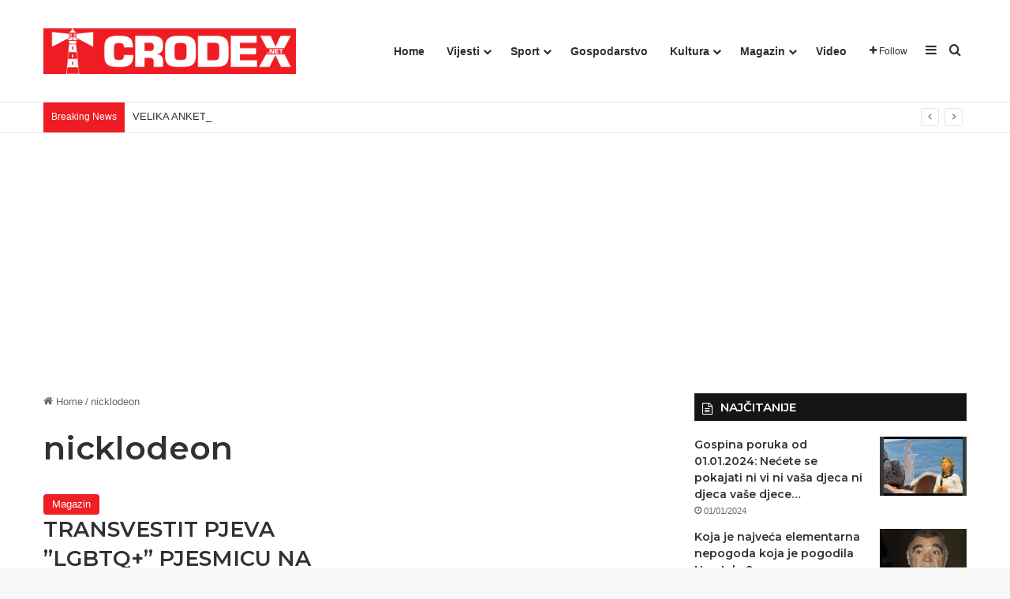

--- FILE ---
content_type: text/html; charset=UTF-8
request_url: https://crodex.net/tag/nicklodeon/
body_size: 17172
content:
<!DOCTYPE html><html lang="hr" class="" data-skin="light"><head><meta charset="UTF-8" /><link rel="profile" href="https://gmpg.org/xfn/11" /><meta http-equiv='x-dns-prefetch-control' content='on'><link rel='dns-prefetch' href='//cdnjs.cloudflare.com' /><link rel='dns-prefetch' href='//ajax.googleapis.com' /><link rel='dns-prefetch' href='//fonts.googleapis.com' /><link rel='dns-prefetch' href='//fonts.gstatic.com' /><link rel='dns-prefetch' href='//s.gravatar.com' /><link rel='dns-prefetch' href='//www.google-analytics.com' /><link rel='preload' as='script' href='https://ajax.googleapis.com/ajax/libs/webfont/1/webfont.js'><meta name='robots' content='index, follow, max-image-preview:large, max-snippet:-1, max-video-preview:-1' /><link media="all" href="https://crodex.net/wp-content/cache/autoptimize/css/autoptimize_8cfe8e66072afbbc38b21962383eceee.css" rel="stylesheet"><title>Arhiva nicklodeon | CRODEX.NET</title><link rel="canonical" href="https://crodex.net/tag/nicklodeon/" /><meta property="og:locale" content="hr_HR" /><meta property="og:type" content="article" /><meta property="og:title" content="Arhiva nicklodeon | CRODEX.NET" /><meta property="og:url" content="https://crodex.net/tag/nicklodeon/" /><meta property="og:site_name" content="CRODEX.NET" /><meta name="twitter:card" content="summary_large_image" /> <script type="application/ld+json" class="yoast-schema-graph">{"@context":"https://schema.org","@graph":[{"@type":"CollectionPage","@id":"https://crodex.net/tag/nicklodeon/","url":"https://crodex.net/tag/nicklodeon/","name":"Arhiva nicklodeon | CRODEX.NET","isPartOf":{"@id":"https://crodex.net/#website"},"primaryImageOfPage":{"@id":"https://crodex.net/tag/nicklodeon/#primaryimage"},"image":{"@id":"https://crodex.net/tag/nicklodeon/#primaryimage"},"thumbnailUrl":"https://i0.wp.com/crodex.net/wp-content/uploads/2021/06/trrt.jpg?fit=739%2C397&ssl=1","breadcrumb":{"@id":"https://crodex.net/tag/nicklodeon/#breadcrumb"},"inLanguage":"hr"},{"@type":"ImageObject","inLanguage":"hr","@id":"https://crodex.net/tag/nicklodeon/#primaryimage","url":"https://i0.wp.com/crodex.net/wp-content/uploads/2021/06/trrt.jpg?fit=739%2C397&ssl=1","contentUrl":"https://i0.wp.com/crodex.net/wp-content/uploads/2021/06/trrt.jpg?fit=739%2C397&ssl=1","width":739,"height":397},{"@type":"BreadcrumbList","@id":"https://crodex.net/tag/nicklodeon/#breadcrumb","itemListElement":[{"@type":"ListItem","position":1,"name":"Početna stranica","item":"https://crodex.net/"},{"@type":"ListItem","position":2,"name":"nicklodeon"}]},{"@type":"WebSite","@id":"https://crodex.net/#website","url":"https://crodex.net/","name":"CRODEX.NET","description":"Hrvatski informativni portal","publisher":{"@id":"https://crodex.net/#organization"},"potentialAction":[{"@type":"SearchAction","target":{"@type":"EntryPoint","urlTemplate":"https://crodex.net/?s={search_term_string}"},"query-input":{"@type":"PropertyValueSpecification","valueRequired":true,"valueName":"search_term_string"}}],"inLanguage":"hr"},{"@type":"Organization","@id":"https://crodex.net/#organization","name":"Crodex Media","url":"https://crodex.net/","logo":{"@type":"ImageObject","inLanguage":"hr","@id":"https://crodex.net/#/schema/logo/image/","url":"https://i0.wp.com/crodex.net/wp-content/uploads/2021/05/cropped-viber_slika_2021-05-18_12-05-43.png?fit=512%2C512&ssl=1","contentUrl":"https://i0.wp.com/crodex.net/wp-content/uploads/2021/05/cropped-viber_slika_2021-05-18_12-05-43.png?fit=512%2C512&ssl=1","width":512,"height":512,"caption":"Crodex Media"},"image":{"@id":"https://crodex.net/#/schema/logo/image/"},"sameAs":["https://www.facebook.com/Crodex.media"]}]}</script> <link rel='dns-prefetch' href='//www.googletagmanager.com' /><link rel='dns-prefetch' href='//stats.wp.com' /><link rel='dns-prefetch' href='//pagead2.googlesyndication.com' /><link rel='preconnect' href='//i0.wp.com' /><link rel='preconnect' href='//c0.wp.com' /><link rel="alternate" type="application/rss+xml" title="CRODEX.NET &raquo; Kanal" href="https://crodex.net/feed/" /><link rel="alternate" type="application/rss+xml" title="CRODEX.NET &raquo; Kanal komentara" href="https://crodex.net/comments/feed/" /><link rel="alternate" type="application/rss+xml" title="CRODEX.NET &raquo; nicklodeon Kanal oznaka" href="https://crodex.net/tag/nicklodeon/feed/" /><meta name="viewport" content="width=device-width, initial-scale=1.0" /> <script type="text/javascript" src="https://crodex.net/wp-includes/js/jquery/jquery.min.js?ver=3.7.1" id="jquery-core-js"></script> <script type="text/javascript" src="https://crodex.net/wp-includes/js/jquery/jquery-migrate.min.js?ver=3.4.1" id="jquery-migrate-js"></script> 
 <script type="text/javascript" src="https://www.googletagmanager.com/gtag/js?id=G-4YGM64PNVW" id="google_gtagjs-js" async></script> <script type="text/javascript" id="google_gtagjs-js-after">window.dataLayer = window.dataLayer || [];function gtag(){dataLayer.push(arguments);}
gtag("set","linker",{"domains":["crodex.net"]});
gtag("js", new Date());
gtag("set", "developer_id.dZTNiMT", true);
gtag("config", "G-4YGM64PNVW");
//# sourceURL=google_gtagjs-js-after</script> <link rel="https://api.w.org/" href="https://crodex.net/wp-json/" /><link rel="alternate" title="JSON" type="application/json" href="https://crodex.net/wp-json/wp/v2/tags/900" /><link rel="EditURI" type="application/rsd+xml" title="RSD" href="https://crodex.net/xmlrpc.php?rsd" /><meta name="generator" content="WordPress 6.9" /><meta name="generator" content="Site Kit by Google 1.171.0" /><script type='text/javascript'>var taqyeem = {"ajaxurl":"https://crodex.net/wp-admin/admin-ajax.php" , "your_rating":"Your Rating:"};</script> <meta http-equiv="X-UA-Compatible" content="IE=edge"><meta name="google-adsense-platform-account" content="ca-host-pub-2644536267352236"><meta name="google-adsense-platform-domain" content="sitekit.withgoogle.com"><meta name="onesignal" content="wordpress-plugin"/> <script>window.OneSignalDeferred = window.OneSignalDeferred || [];

      OneSignalDeferred.push(function(OneSignal) {
        var oneSignal_options = {};
        window._oneSignalInitOptions = oneSignal_options;

        oneSignal_options['serviceWorkerParam'] = { scope: '/wp-content/plugins/onesignal-free-web-push-notifications/sdk_files/push/onesignal/' };
oneSignal_options['serviceWorkerPath'] = 'OneSignalSDKWorker.js';

        OneSignal.Notifications.setDefaultUrl("https://crodex.net");

        oneSignal_options['wordpress'] = true;
oneSignal_options['appId'] = '99b9f1e9-470c-4dad-a5c5-2f9affe8049c';
oneSignal_options['allowLocalhostAsSecureOrigin'] = true;
oneSignal_options['welcomeNotification'] = { };
oneSignal_options['welcomeNotification']['title'] = "Crodex.net";
oneSignal_options['welcomeNotification']['message'] = "Hvala vam što ste se pretplatili";
oneSignal_options['welcomeNotification']['url'] = "https://crodex.net";
oneSignal_options['path'] = "https://crodex.net/wp-content/plugins/onesignal-free-web-push-notifications/sdk_files/";
oneSignal_options['safari_web_id'] = "web.onesignal.auto.5d451968-8243-4fe2-88cd-3c94a5f2a4fc";
oneSignal_options['promptOptions'] = { };
oneSignal_options['promptOptions']['actionMessage'] = "Pritisnite DOPUSTI ako želite primati naše vijesti.";
oneSignal_options['promptOptions']['exampleNotificationTitleDesktop'] = "Ovo je primjer obavijesti";
oneSignal_options['promptOptions']['acceptButtonText'] = "Dopusti!";
oneSignal_options['promptOptions']['cancelButtonText'] = "Ne hvala!";
oneSignal_options['promptOptions']['siteName'] = "https://crodex.net";
oneSignal_options['promptOptions']['autoAcceptTitle'] = "Dopusti";
oneSignal_options['notifyButton'] = { };
oneSignal_options['notifyButton']['enable'] = true;
oneSignal_options['notifyButton']['position'] = 'bottom-right';
oneSignal_options['notifyButton']['theme'] = 'default';
oneSignal_options['notifyButton']['size'] = 'medium';
oneSignal_options['notifyButton']['showCredit'] = true;
oneSignal_options['notifyButton']['text'] = {};
oneSignal_options['notifyButton']['text']['tip.state.unsubscribed'] = 'Pretplati se za obavijesti!';
oneSignal_options['notifyButton']['text']['tip.state.subscribed'] = 'Hvala Vam na Vašoj podršci!';
oneSignal_options['notifyButton']['text']['tip.state.blocked'] = 'Blokirali ste pretplatu!';
oneSignal_options['notifyButton']['text']['message.action.subscribed'] = 'Hvala Vam što ste se pretplatili na našu stranicu!';
oneSignal_options['notifyButton']['text']['message.action.resubscribed'] = 'Ponovno ste se pretplatili na našu stranicu!';
oneSignal_options['notifyButton']['text']['message.action.unsubscribed'] = 'Nećete više primati vijeti sa portala Crodex.net';
oneSignal_options['notifyButton']['text']['dialog.main.title'] = 'Organizirajte svoje vijesti!';
oneSignal_options['notifyButton']['text']['dialog.main.button.subscribe'] = 'PRETPLATI SE!';
oneSignal_options['notifyButton']['text']['dialog.main.button.unsubscribe'] = 'NEMOJ SE PRETPLATITI';
oneSignal_options['notifyButton']['text']['dialog.blocked.title'] = 'Odblokirajte vijesti';
oneSignal_options['notifyButton']['text']['dialog.blocked.message'] = 'Pratite ove korake da bi ste se pretplatili';
              OneSignal.init(window._oneSignalInitOptions);
              OneSignal.Slidedown.promptPush()      });

      function documentInitOneSignal() {
        var oneSignal_elements = document.getElementsByClassName("OneSignal-prompt");

        var oneSignalLinkClickHandler = function(event) { OneSignal.Notifications.requestPermission(); event.preventDefault(); };        for(var i = 0; i < oneSignal_elements.length; i++)
          oneSignal_elements[i].addEventListener('click', oneSignalLinkClickHandler, false);
      }

      if (document.readyState === 'complete') {
           documentInitOneSignal();
      }
      else {
           window.addEventListener("load", function(event){
               documentInitOneSignal();
          });
      }</script>  <script type="text/javascript" async="async" src="https://pagead2.googlesyndication.com/pagead/js/adsbygoogle.js?client=ca-pub-5691021586028996&amp;host=ca-host-pub-2644536267352236" crossorigin="anonymous"></script> <link rel="icon" href="https://i0.wp.com/crodex.net/wp-content/uploads/2021/05/cropped-viber_slika_2021-05-18_12-05-43.png?fit=32%2C32&#038;ssl=1" sizes="32x32" /><link rel="icon" href="https://i0.wp.com/crodex.net/wp-content/uploads/2021/05/cropped-viber_slika_2021-05-18_12-05-43.png?fit=192%2C192&#038;ssl=1" sizes="192x192" /><link rel="apple-touch-icon" href="https://i0.wp.com/crodex.net/wp-content/uploads/2021/05/cropped-viber_slika_2021-05-18_12-05-43.png?fit=180%2C180&#038;ssl=1" /><meta name="msapplication-TileImage" content="https://i0.wp.com/crodex.net/wp-content/uploads/2021/05/cropped-viber_slika_2021-05-18_12-05-43.png?fit=270%2C270&#038;ssl=1" /></head><body id="tie-body" class="archive tag tag-nicklodeon tag-900 wp-theme-jannah tie-no-js wrapper-has-shadow block-head-7 magazine2 is-thumb-overlay-disabled is-desktop is-header-layout-1 sidebar-right has-sidebar"><div class="background-overlay"><div id="tie-container" class="site tie-container"><div id="tie-wrapper"><header id="theme-header" class="theme-header header-layout-1 main-nav-light main-nav-default-light main-nav-below no-stream-item top-nav-active top-nav-light top-nav-default-light top-nav-below top-nav-below-main-nav has-normal-width-logo mobile-header-default"><div class="main-nav-wrapper"><nav id="main-nav" data-skin="search-in-main-nav" class="main-nav header-nav live-search-parent menu-style-default menu-style-solid-bg" style="line-height:128px" aria-label="Primary Navigation"><div class="container"><div class="main-menu-wrapper"><div id="mobile-header-components-area_1" class="mobile-header-components"><ul class="components"><li class="mobile-component_menu custom-menu-link"><a href="#" id="mobile-menu-icon" class=""><span class="tie-mobile-menu-icon tie-icon-grid-4"></span><span class="screen-reader-text">Menu</span></a></li></ul></div><div class="header-layout-1-logo" style="width:320px"><div id="logo" class="image-logo" style="margin-top: 4px; margin-bottom: 4px;"> <a title="CRODEX.NET" href="https://crodex.net/"> <picture class="tie-logo-default tie-logo-picture"> <source class="tie-logo-source-default tie-logo-source" srcset="https://crodex.net/wp-content/uploads/2021/06/Logo-Crodex-2-1.png"> <img class="tie-logo-img-default tie-logo-img" src="https://crodex.net/wp-content/uploads/2021/06/Logo-Crodex-2-1.png" alt="CRODEX.NET" width="320" height="120" style="max-height:120px; width: auto;" /> </picture> </a></div></div><div id="mobile-header-components-area_2" class="mobile-header-components"><ul class="components"><li class="mobile-component_search custom-menu-link"> <a href="#" class="tie-search-trigger-mobile"> <span class="tie-icon-search tie-search-icon" aria-hidden="true"></span> <span class="screen-reader-text">Traži</span> </a></li></ul></div><div id="menu-components-wrap"><div id="sticky-logo" class="image-logo"> <a title="CRODEX.NET" href="https://crodex.net/"> <picture class="tie-logo-default tie-logo-picture"> <source class="tie-logo-source-default tie-logo-source" srcset="https://crodex.net/wp-content/uploads/2021/06/Logo-Crodex-2-1.png"> <img class="tie-logo-img-default tie-logo-img" src="https://crodex.net/wp-content/uploads/2021/06/Logo-Crodex-2-1.png" alt="CRODEX.NET"  /> </picture> </a></div><div class="flex-placeholder"></div><div class="main-menu main-menu-wrap"><div id="main-nav-menu" class="main-menu header-menu"><ul id="menu-tielabs-main-menu" class="menu"><li id="menu-item-1073" class="menu-item menu-item-type-custom menu-item-object-custom menu-item-home menu-item-1073"><a href="https://crodex.net/">Home</a></li><li id="menu-item-1074" class="menu-item menu-item-type-taxonomy menu-item-object-category menu-item-has-children menu-item-1074"><a href="https://crodex.net/category/vijesti/">Vijesti</a><ul class="sub-menu menu-sub-content"><li id="menu-item-1138" class="menu-item menu-item-type-taxonomy menu-item-object-category menu-item-1138"><a href="https://crodex.net/category/vijesti/dijaspora/">Dijaspora</a></li><li id="menu-item-1139" class="menu-item menu-item-type-taxonomy menu-item-object-category menu-item-1139"><a href="https://crodex.net/category/vijesti/domovina/">Domovina</a></li><li id="menu-item-1140" class="menu-item menu-item-type-taxonomy menu-item-object-category menu-item-1140"><a href="https://crodex.net/category/vijesti/svijet/">Svijet</a></li><li id="menu-item-10137" class="menu-item menu-item-type-taxonomy menu-item-object-category menu-item-10137"><a href="https://crodex.net/category/vijesti/crna-kronika/">Crna kronika</a></li></ul></li><li id="menu-item-1155" class="menu-item menu-item-type-taxonomy menu-item-object-category menu-item-has-children menu-item-1155"><a href="https://crodex.net/category/sport/">Sport</a><ul class="sub-menu menu-sub-content"><li id="menu-item-1152" class="menu-item menu-item-type-taxonomy menu-item-object-category menu-item-1152"><a href="https://crodex.net/category/sport/nogomet/">Nogomet</a></li><li id="menu-item-1154" class="menu-item menu-item-type-taxonomy menu-item-object-category menu-item-1154"><a href="https://crodex.net/category/sport/rukomet/">Rukomet</a></li><li id="menu-item-1151" class="menu-item menu-item-type-taxonomy menu-item-object-category menu-item-1151"><a href="https://crodex.net/category/sport/kosarka/">Košarka</a></li><li id="menu-item-1156" class="menu-item menu-item-type-taxonomy menu-item-object-category menu-item-1156"><a href="https://crodex.net/category/sport/tenis/">Tenis</a></li><li id="menu-item-1150" class="menu-item menu-item-type-taxonomy menu-item-object-category menu-item-1150"><a href="https://crodex.net/category/sport/borilacki-sportovi/">Borilački sportovi</a></li><li id="menu-item-1153" class="menu-item menu-item-type-taxonomy menu-item-object-category menu-item-1153"><a href="https://crodex.net/category/sport/ostali-sportovi/">Ostali sportovi</a></li></ul></li><li id="menu-item-1157" class="menu-item menu-item-type-taxonomy menu-item-object-category menu-item-1157"><a href="https://crodex.net/category/gospodarstvo/">Gospodarstvo</a></li><li id="menu-item-1160" class="menu-item menu-item-type-taxonomy menu-item-object-category menu-item-has-children menu-item-1160"><a href="https://crodex.net/category/kultura/">Kultura</a><ul class="sub-menu menu-sub-content"><li id="menu-item-3471" class="menu-item menu-item-type-taxonomy menu-item-object-category menu-item-3471"><a href="https://crodex.net/category/kultura/vjera/">Vjera</a></li><li id="menu-item-3472" class="menu-item menu-item-type-taxonomy menu-item-object-category menu-item-3472"><a href="https://crodex.net/category/kultura/povijest/">Povijest</a></li></ul></li><li id="menu-item-1161" class="menu-item menu-item-type-taxonomy menu-item-object-category menu-item-has-children menu-item-1161"><a href="https://crodex.net/category/magazin/">Magazin</a><ul class="sub-menu menu-sub-content"><li id="menu-item-70320" class="menu-item menu-item-type-taxonomy menu-item-object-category menu-item-70320"><a href="https://crodex.net/category/kolumne/">Kolumne i komentari</a></li><li id="menu-item-3467" class="menu-item menu-item-type-taxonomy menu-item-object-category menu-item-3467"><a href="https://crodex.net/category/magazin/gastro/">Gastro</a></li><li id="menu-item-3468" class="menu-item menu-item-type-taxonomy menu-item-object-category menu-item-3468"><a href="https://crodex.net/category/magazin/ljepota-i-zdravlje/">Ljepota i zdravlje</a></li><li id="menu-item-7719" class="menu-item menu-item-type-taxonomy menu-item-object-category menu-item-7719"><a href="https://crodex.net/category/magazin/humor/">Humor</a></li><li id="menu-item-7720" class="menu-item menu-item-type-taxonomy menu-item-object-category menu-item-7720"><a href="https://crodex.net/category/magazin/zanimljivosti/">Zanimljivosti</a></li></ul></li><li id="menu-item-9503" class="menu-item menu-item-type-taxonomy menu-item-object-category menu-item-9503"><a href="https://crodex.net/category/video/">Video</a></li></ul></div></div><ul class="components"><li class="list-social-icons menu-item custom-menu-link"> <a href="#" class="follow-btn"> <span class="tie-icon-plus" aria-hidden="true"></span> <span class="follow-text">Follow</span> </a><ul class="dropdown-social-icons comp-sub-menu"><li class="social-icons-item"><a class="social-link facebook-social-icon" rel="external noopener nofollow" target="_blank" href="#"><span class="tie-social-icon tie-icon-facebook"></span><span class="social-text">Facebook</span></a></li><li class="social-icons-item"><a class="social-link twitter-social-icon" rel="external noopener nofollow" target="_blank" href="#"><span class="tie-social-icon tie-icon-twitter"></span><span class="social-text">X</span></a></li><li class="social-icons-item"><a class="social-link youtube-social-icon" rel="external noopener nofollow" target="_blank" href="#"><span class="tie-social-icon tie-icon-youtube"></span><span class="social-text">YouTube</span></a></li><li class="social-icons-item"><a class="social-link instagram-social-icon" rel="external noopener nofollow" target="_blank" href="#"><span class="tie-social-icon tie-icon-instagram"></span><span class="social-text">Instagram</span></a></li></ul></li><li class="side-aside-nav-icon menu-item custom-menu-link"> <a href="#"> <span class="tie-icon-navicon" aria-hidden="true"></span> <span class="screen-reader-text">Sidebar</span> </a></li><li class="search-compact-icon menu-item custom-menu-link"> <a href="#" class="tie-search-trigger"> <span class="tie-icon-search tie-search-icon" aria-hidden="true"></span> <span class="screen-reader-text">Traži</span> </a></li></ul></div></div></div></nav></div><nav id="top-nav"  class="has-breaking-menu top-nav header-nav has-breaking-news" aria-label="Secondary Navigation"><div class="container"><div class="topbar-wrapper"><div class="tie-alignleft"><div class="breaking controls-is-active"> <span class="breaking-title"> <span class="tie-icon-bolt breaking-icon" aria-hidden="true"></span> <span class="breaking-title-text">Breaking News</span> </span><ul id="breaking-news-in-header" class="breaking-news" data-type="reveal" data-arrows="true"><li class="news-item"> <a href="https://crodex.net/ovo-nije-filmska-kritika-ovo-je-rendgen-hrvatskog-drustva/">Ovo nije filmska kritika. Ovo je rendgen hrvatskog društva:</a></li><li class="news-item"> <a href="https://crodex.net/velika-anketa-tko-je-dnovinar-godine-u-hrvatskoj/">VELIKA ANKETA: TKO JE DNOVINAR GODINE U HRVATSKOJ?</a></li><li class="news-item"> <a href="https://crodex.net/pogledajte-interni-dokument-mozemo-koji-kruzi-mrezama-napad-je-inicirala-zeljka-markic/">Pogledajte interni dokument Možemo koji kruži mrežama: ‘Napad je inicirala Željka Markić…’</a></li><li class="news-item"> <a href="https://crodex.net/kad-laz-postane-vijest-mediji-zrtveni-jarci-i-nova-propaganda-21-stoljeca/">Kad laž postane vijest: mediji, žrtveni jarci i nova propaganda 21. stoljeća</a></li><li class="news-item"> <a href="https://crodex.net/informacijski-terorizam-umjesto-novinarstva/">VLAHOVIĆ:INFORMACIJSKI TERORIZAM UMJESTO NOVINARSTVA</a></li><li class="news-item"> <a href="https://crodex.net/malic-posramio-seju-sexona-zbog-toga-je-mogao-pobjeci-iz-sarajeva-gdje-se-nije-htio-vratiti/">Malić posramio Seju Sexona: &#8216;Thompson je s puškom  stvarao Hrvatsku u koju je Sejo pobjegao iz &#8221;voljenog&#8221; Sarajeva&#8217;</a></li><li class="news-item"> <a href="https://crodex.net/agenda-bez-povratka-mojmira-i-ekipa-i-dalje-pokusavaju-braniti-neobranjivo/">Agenda bez povratka: Mojmira i ekipa i dalje pokušavaju braniti neobranjivo</a></li><li class="news-item"> <a href="https://crodex.net/ivermektin-i-rak-sto-oboljeli-trebaju-znati-a-sto-im-se-presucuje-na-drustvenim-mrezama/">Ivermektin i rak: što oboljeli trebaju znati, a što im se prešućuje na društvenim mrežama</a></li><li class="news-item"> <a href="https://crodex.net/3-velika-razloga-zasto-biste-trebali-jesti-tamnu-cokoladu/">3 velika razloga zašto biste trebali jesti tamnu čokoladu</a></li><li class="news-item"> <a href="https://crodex.net/svetosavska-akademija-u-gracacu-povratak-u-1990-e-pod-pokroviteljstvom-europske-vlasti/">Svetosavska akademija u Gračacu: povratak u 1990-e pod pokroviteljstvom “europske” vlasti</a></li></ul></div></div><div class="tie-alignright"></div></div></div></nav></header><div id="content" class="site-content container"><div id="main-content-row" class="tie-row main-content-row"><div class="main-content tie-col-md-8 tie-col-xs-12" role="main"><header id="tag-title-section" class="entry-header-outer container-wrapper archive-title-wrapper"><nav id="breadcrumb"><a href="https://crodex.net/"><span class="tie-icon-home" aria-hidden="true"></span> Home</a><em class="delimiter">/</em><span class="current">nicklodeon</span></nav><script type="application/ld+json">{"@context":"http:\/\/schema.org","@type":"BreadcrumbList","@id":"#Breadcrumb","itemListElement":[{"@type":"ListItem","position":1,"item":{"name":"Home","@id":"https:\/\/crodex.net\/"}}]}</script><h1 class="page-title">nicklodeon</h1></header><div class="masonry-grid-wrapper masonry-with-spaces"><div id="masonry-grid" data-layout="masonry" data-settings="{'uncropped_image':'jannah-image-post','category_meta':true,'post_meta':true,'excerpt':'true','excerpt_length':'20','read_more':'true','read_more_text':false,'media_overlay':true,'title_length':0,'is_full':false,'is_category':false}"><div class="container-wrapper post-element tie-standard"><div class="entry-archives-header"><div class="entry-header-inner"> <a class="post-cat tie-cat-50" href="https://crodex.net/category/magazin/">Magazin</a><h2 class="entry-title"><a href="https://crodex.net/transvestit-pjeva-lgbtq-pjesmicu-na-djecjem-tv-kanalu/">TRANSVESTIT PJEVA &#8221;LGBTQ+&#8221; PJESMICU NA DJEČJEM TV KANALU</a></h2><div class="post-meta clearfix"><span class="date meta-item tie-icon">23/06/2021</span><div class="tie-alignright"><span class="meta-comment tie-icon meta-item fa-before">0</span><span class="meta-views meta-item "><span class="tie-icon-fire" aria-hidden="true"></span> 24 </span></div></div></div></div><div class="clearfix"></div><div class="featured-area"> <a aria-label="TRANSVESTIT PJEVA &#8221;LGBTQ+&#8221; PJESMICU NA DJEČJEM TV KANALU" href="https://crodex.net/transvestit-pjeva-lgbtq-pjesmicu-na-djecjem-tv-kanalu/" class="post-thumb"><img width="739" height="397" src="https://i0.wp.com/crodex.net/wp-content/uploads/2021/06/trrt.jpg?resize=739%2C397&amp;ssl=1" class="attachment-jannah-image-post size-jannah-image-post wp-post-image" alt="" decoding="async" fetchpriority="high" srcset="https://i0.wp.com/crodex.net/wp-content/uploads/2021/06/trrt.jpg?w=739&amp;ssl=1 739w, https://i0.wp.com/crodex.net/wp-content/uploads/2021/06/trrt.jpg?resize=300%2C161&amp;ssl=1 300w" sizes="(max-width: 739px) 100vw, 739px" /></a></div><div class="entry-content"><p class="post-excerpt">Dječji kanal Nicklodeon u SAD-u pustio je ovih dana spot transvestita Nine West za pjesmu &#8220;Pride&#8221; (Ponos) u kojoj Nina&hellip;</p> <a class="more-link button" href="https://crodex.net/transvestit-pjeva-lgbtq-pjesmicu-na-djecjem-tv-kanalu/">Read More &raquo;</a></div></div><div class="grid-sizer"></div><div class="gutter-sizer"></div></div></div></div><aside class="sidebar tie-col-md-4 tie-col-xs-12 normal-side is-sticky" aria-label="Primary Sidebar"><div class="theiaStickySidebar"><div id="posts-list-widget-22" class="container-wrapper widget posts-list"><div class="widget-title the-global-title"><div class="the-subtitle">NAJČITANIJE<span class="widget-title-icon tie-icon"></span></div></div><div class="widget-posts-list-wrapper"><div class="widget-posts-list-container posts-inverted"  data-current="1" data-query="{'number':'4','id':'','tags':'','offset':'','order':'views','current_post':5476,'asc_or_desc':'','trending_posts':false,'limit_published_days':''}" data-style="[]"><ul class="posts-list-items widget-posts-wrapper"><li class="widget-single-post-item widget-post-list tie-standard"><div class="post-widget-thumbnail"> <a aria-label="Gospina poruka od 01.01.2024: Nećete se pokajati ni vi ni vaša djeca ni djeca vaše djece…" href="https://crodex.net/gospina-poruka-od-1-1-2024-necete-se-pokajati-ni-vi-ni-vasa-djeca-ni-djeca-vase-djece/" class="post-thumb"><img width="220" height="150" src="https://i0.wp.com/crodex.net/wp-content/uploads/2023/12/Screenshot_20231231_201725_YouTube.jpg?resize=220%2C150&amp;ssl=1" class="attachment-jannah-image-small size-jannah-image-small tie-small-image wp-post-image" alt="MEĐUGORJE: STIGLA IZNENAĐUJUĆE PORUKA GOSPE ČOVJEČANSTVU. POVEZUJE SE S PAPOM crodex.net" decoding="async" loading="lazy" srcset="https://i0.wp.com/crodex.net/wp-content/uploads/2023/12/Screenshot_20231231_201725_YouTube.jpg?resize=220%2C150&amp;ssl=1 220w, https://i0.wp.com/crodex.net/wp-content/uploads/2023/12/Screenshot_20231231_201725_YouTube.jpg?zoom=2&amp;resize=220%2C150&amp;ssl=1 440w, https://i0.wp.com/crodex.net/wp-content/uploads/2023/12/Screenshot_20231231_201725_YouTube.jpg?zoom=3&amp;resize=220%2C150&amp;ssl=1 660w" sizes="auto, (max-width: 220px) 100vw, 220px" /></a></div><div class="post-widget-body "> <a class="post-title the-subtitle" href="https://crodex.net/gospina-poruka-od-1-1-2024-necete-se-pokajati-ni-vi-ni-vasa-djeca-ni-djeca-vase-djece/">Gospina poruka od 01.01.2024: Nećete se pokajati ni vi ni vaša djeca ni djeca vaše djece…</a><div class="post-meta"> <span class="date meta-item tie-icon">01/01/2024</span></div></div></li><li class="widget-single-post-item widget-post-list tie-standard"><div class="post-widget-thumbnail"> <a aria-label="Koja je najveća elementarna nepogoda koja je pogodila Hrvatsku?" href="https://crodex.net/ekskluzivno-zvizdacica-s-rebra-objavila-istinu-o-cjepi/" class="post-thumb"><img width="220" height="150" src="https://i0.wp.com/crodex.net/wp-content/uploads/2021/10/stipe-mesic.jpg?resize=220%2C150&amp;ssl=1" class="attachment-jannah-image-small size-jannah-image-small tie-small-image wp-post-image" alt="" decoding="async" loading="lazy" srcset="https://i0.wp.com/crodex.net/wp-content/uploads/2021/10/stipe-mesic.jpg?resize=220%2C150&amp;ssl=1 220w, https://i0.wp.com/crodex.net/wp-content/uploads/2021/10/stipe-mesic.jpg?zoom=2&amp;resize=220%2C150&amp;ssl=1 440w" sizes="auto, (max-width: 220px) 100vw, 220px" /></a></div><div class="post-widget-body "> <a class="post-title the-subtitle" href="https://crodex.net/ekskluzivno-zvizdacica-s-rebra-objavila-istinu-o-cjepi/">Koja je najveća elementarna nepogoda koja je pogodila Hrvatsku?</a><div class="post-meta"> <span class="date meta-item tie-icon">07/11/2021</span></div></div></li><li class="widget-single-post-item widget-post-list tie-standard"><div class="post-widget-thumbnail"> <a aria-label="Raskrinkavanje: Tko je Zoran Šprajc ex Jovanović?" href="https://crodex.net/raskrinkavanje-tko-je-zoran-sprajc-ex-jovanovic/" class="post-thumb"><img width="220" height="150" src="https://i0.wp.com/crodex.net/wp-content/uploads/2021/08/4f7715bb-b616-47d6-8335-4641a24afaf3.jpg?resize=220%2C150&amp;ssl=1" class="attachment-jannah-image-small size-jannah-image-small tie-small-image wp-post-image" alt="" decoding="async" loading="lazy" srcset="https://i0.wp.com/crodex.net/wp-content/uploads/2021/08/4f7715bb-b616-47d6-8335-4641a24afaf3.jpg?resize=220%2C150&amp;ssl=1 220w, https://i0.wp.com/crodex.net/wp-content/uploads/2021/08/4f7715bb-b616-47d6-8335-4641a24afaf3.jpg?zoom=2&amp;resize=220%2C150&amp;ssl=1 440w, https://i0.wp.com/crodex.net/wp-content/uploads/2021/08/4f7715bb-b616-47d6-8335-4641a24afaf3.jpg?zoom=3&amp;resize=220%2C150&amp;ssl=1 660w" sizes="auto, (max-width: 220px) 100vw, 220px" /></a></div><div class="post-widget-body "> <a class="post-title the-subtitle" href="https://crodex.net/raskrinkavanje-tko-je-zoran-sprajc-ex-jovanovic/">Raskrinkavanje: Tko je Zoran Šprajc ex Jovanović?</a><div class="post-meta"> <span class="date meta-item tie-icon">29/11/2023</span></div></div></li><li class="widget-single-post-item widget-post-list tie-standard"><div class="post-widget-thumbnail"> <a aria-label="Taksist nokautirao Petra Vidova, voditelja Faktografa i bivšeg novinara Indexa. Sve se to dogodilo zbog  krunice i slike Ante Gotovine" href="https://crodex.net/taksist-nokautirao-petra-vidova-voditelja-faktografa-i-bivseg-novinara-indexa-sve-se-to-dogodilo-zbog-krunice-i-slike-ante-gotovine/" class="post-thumb"><img width="220" height="150" src="https://i0.wp.com/crodex.net/wp-content/uploads/2021/05/Petar-Vidov.jpg?resize=220%2C150&amp;ssl=1" class="attachment-jannah-image-small size-jannah-image-small tie-small-image wp-post-image" alt="" decoding="async" loading="lazy" srcset="https://i0.wp.com/crodex.net/wp-content/uploads/2021/05/Petar-Vidov.jpg?w=1024&amp;ssl=1 1024w, https://i0.wp.com/crodex.net/wp-content/uploads/2021/05/Petar-Vidov.jpg?resize=300%2C205&amp;ssl=1 300w, https://i0.wp.com/crodex.net/wp-content/uploads/2021/05/Petar-Vidov.jpg?resize=768%2C525&amp;ssl=1 768w, https://i0.wp.com/crodex.net/wp-content/uploads/2021/05/Petar-Vidov.jpg?resize=220%2C150&amp;ssl=1 220w" sizes="auto, (max-width: 220px) 100vw, 220px" /></a></div><div class="post-widget-body "> <a class="post-title the-subtitle" href="https://crodex.net/taksist-nokautirao-petra-vidova-voditelja-faktografa-i-bivseg-novinara-indexa-sve-se-to-dogodilo-zbog-krunice-i-slike-ante-gotovine/">Taksist nokautirao Petra Vidova, voditelja Faktografa i bivšeg novinara Indexa. Sve se to dogodilo zbog  krunice i slike Ante Gotovine</a><div class="post-meta"> <span class="date meta-item tie-icon">20/12/2023</span></div></div></li></ul></div><div class="widget-pagination-wrapper"><a class="widget-pagination next-posts show-more-button load-more-button" href="#" data-text="Učitaj više">Učitaj više</a></div></div><div class="clearfix"></div></div><div id="posts-list-widget-11" class="container-wrapper widget posts-list"><div class="widget-title the-global-title"><div class="the-subtitle">NAJNOVIJE<span class="widget-title-icon tie-icon"></span></div></div><div class="widget-posts-list-wrapper"><div class="widget-posts-list-container posts-list-half-posts"  data-current="1" data-query="{'number':'4','id':'','tags':'','offset':'','order':'latest','current_post':5476,'asc_or_desc':'','trending_posts':false,'limit_published_days':''}" data-style="{'thumbnail':'jannah-image-large'}"><ul class="posts-list-items widget-posts-wrapper"><li class="widget-single-post-item widget-post-list tie-standard"><div class="post-widget-thumbnail"> <a aria-label="Ovo nije filmska kritika. Ovo je rendgen hrvatskog društva:" href="https://crodex.net/ovo-nije-filmska-kritika-ovo-je-rendgen-hrvatskog-drustva/" class="post-thumb"><img width="390" height="220" src="https://i0.wp.com/crodex.net/wp-content/uploads/2026/01/Svadba-026-01-28-125617.jpg?resize=390%2C220&amp;ssl=1" class="attachment-jannah-image-large size-jannah-image-large wp-post-image" alt="" decoding="async" loading="lazy" /></a></div><div class="post-widget-body "> <a class="post-title the-subtitle" href="https://crodex.net/ovo-nije-filmska-kritika-ovo-je-rendgen-hrvatskog-drustva/">Ovo nije filmska kritika. Ovo je rendgen hrvatskog društva:</a><div class="post-meta"> <span class="date meta-item tie-icon">1 dan ago</span></div></div></li><li class="widget-single-post-item widget-post-list tie-standard"><div class="post-widget-thumbnail"> <a aria-label="VELIKA ANKETA: TKO JE DNOVINAR GODINE U HRVATSKOJ?" href="https://crodex.net/velika-anketa-tko-je-dnovinar-godine-u-hrvatskoj/" class="post-thumb"><img width="390" height="220" src="https://i0.wp.com/crodex.net/wp-content/uploads/2026/01/Delivery.jpg?resize=390%2C220&amp;ssl=1" class="attachment-jannah-image-large size-jannah-image-large wp-post-image" alt="" decoding="async" loading="lazy" srcset="https://i0.wp.com/crodex.net/wp-content/uploads/2026/01/Delivery.jpg?w=1920&amp;ssl=1 1920w, https://i0.wp.com/crodex.net/wp-content/uploads/2026/01/Delivery.jpg?resize=300%2C169&amp;ssl=1 300w, https://i0.wp.com/crodex.net/wp-content/uploads/2026/01/Delivery.jpg?resize=1024%2C576&amp;ssl=1 1024w, https://i0.wp.com/crodex.net/wp-content/uploads/2026/01/Delivery.jpg?resize=768%2C432&amp;ssl=1 768w, https://i0.wp.com/crodex.net/wp-content/uploads/2026/01/Delivery.jpg?resize=1536%2C864&amp;ssl=1 1536w, https://i0.wp.com/crodex.net/wp-content/uploads/2026/01/Delivery.jpg?resize=390%2C220&amp;ssl=1 390w, https://i0.wp.com/crodex.net/wp-content/uploads/2026/01/Delivery.jpg?w=1416&amp;ssl=1 1416w" sizes="auto, (max-width: 390px) 100vw, 390px" /></a></div><div class="post-widget-body "> <a class="post-title the-subtitle" href="https://crodex.net/velika-anketa-tko-je-dnovinar-godine-u-hrvatskoj/">VELIKA ANKETA: TKO JE DNOVINAR GODINE U HRVATSKOJ?</a><div class="post-meta"> <span class="date meta-item tie-icon">1 dan ago</span></div></div></li><li class="widget-single-post-item widget-post-list tie-standard"><div class="post-widget-thumbnail"> <a aria-label="Pogledajte interni dokument Možemo koji kruži mrežama: ‘Napad je inicirala Željka Markić…’" href="https://crodex.net/pogledajte-interni-dokument-mozemo-koji-kruzi-mrezama-napad-je-inicirala-zeljka-markic/" class="post-thumb"><img width="390" height="220" src="https://i0.wp.com/crodex.net/wp-content/uploads/2024/04/Mozre-2024-05-16-144534.jpg?resize=390%2C220&amp;ssl=1" class="attachment-jannah-image-large size-jannah-image-large wp-post-image" alt="" decoding="async" loading="lazy" /></a></div><div class="post-widget-body "> <a class="post-title the-subtitle" href="https://crodex.net/pogledajte-interni-dokument-mozemo-koji-kruzi-mrezama-napad-je-inicirala-zeljka-markic/">Pogledajte interni dokument Možemo koji kruži mrežama: ‘Napad je inicirala Željka Markić…’</a><div class="post-meta"> <span class="date meta-item tie-icon">2 dana ago</span></div></div></li><li class="widget-single-post-item widget-post-list tie-standard"><div class="post-widget-thumbnail"> <a aria-label="Kad laž postane vijest: mediji, žrtveni jarci i nova propaganda 21. stoljeća" href="https://crodex.net/kad-laz-postane-vijest-mediji-zrtveni-jarci-i-nova-propaganda-21-stoljeca/" class="post-thumb"><img width="390" height="220" src="https://i0.wp.com/crodex.net/wp-content/uploads/2026/01/620157706_1464228518400478_5558898135181518671_n.jpg?resize=390%2C220&amp;ssl=1" class="attachment-jannah-image-large size-jannah-image-large wp-post-image" alt="" decoding="async" loading="lazy" srcset="https://i0.wp.com/crodex.net/wp-content/uploads/2026/01/620157706_1464228518400478_5558898135181518671_n.jpg?resize=390%2C220&amp;ssl=1 390w, https://i0.wp.com/crodex.net/wp-content/uploads/2026/01/620157706_1464228518400478_5558898135181518671_n.jpg?zoom=2&amp;resize=390%2C220&amp;ssl=1 780w, https://i0.wp.com/crodex.net/wp-content/uploads/2026/01/620157706_1464228518400478_5558898135181518671_n.jpg?zoom=3&amp;resize=390%2C220&amp;ssl=1 1170w" sizes="auto, (max-width: 390px) 100vw, 390px" /></a></div><div class="post-widget-body "> <a class="post-title the-subtitle" href="https://crodex.net/kad-laz-postane-vijest-mediji-zrtveni-jarci-i-nova-propaganda-21-stoljeca/">Kad laž postane vijest: mediji, žrtveni jarci i nova propaganda 21. stoljeća</a><div class="post-meta"> <span class="date meta-item tie-icon">2 dana ago</span></div></div></li></ul></div><div class="widget-pagination-wrapper"><a class="widget-pagination next-posts show-more-button load-more-button" href="#" data-text="Učitaj više">Učitaj više</a></div></div><div class="clearfix"></div></div><div id="facebook-widget-9" class="container-wrapper widget facebook-widget"><div class="widget-title the-global-title"><div class="the-subtitle">Zapratite nas na facebooku<span class="widget-title-icon tie-icon"></span></div></div><div id="fb-root"></div> <script data-cfasync="false">(function(d, s, id){
					  var js, fjs = d.getElementsByTagName(s)[0];
					  if (d.getElementById(id)) return;
					  js = d.createElement(s); js.id = id;
					  js.src = "//connect.facebook.net/hr/sdk.js#xfbml=1&version=v3.2";
					  fjs.parentNode.insertBefore(js, fjs);
					}(document, 'script', 'facebook-jssdk'));</script> <div class="fb-page" data-href="http://www.facebook.com/Crodex.media" data-hide-cover="false" data-show-facepile="true" data-show-posts="true" data-adapt-container-width="true"><div class="fb-xfbml-parse-ignore"><a href="https://www.facebook.com/Crodex.media">Find us on Facebook</a></div></div><div class="clearfix"></div></div></div></aside></div></div><footer id="footer" class="site-footer dark-skin dark-widgetized-area"><div id="footer-widgets-container"><div class="container"><div class="footer-widget-area footer-boxed-widget-area"><div class="tie-row"><div class="tie-col-md-3 normal-side"><div id="wpforms-widget-3" class="container-wrapper widget wpforms-widget"><div class="widget-title the-global-title"><div class="the-subtitle">KONTAKTIRAJTE NAS<span class="widget-title-icon tie-icon"></span></div></div><div class="wpforms-container wpforms-container-full" id="wpforms-4323"><form id="wpforms-form-4323" class="wpforms-validate wpforms-form" data-formid="4323" method="post" enctype="multipart/form-data" action="/tag/nicklodeon/" data-token="11c25cc00a588f1c6c393dbdf33ce82c" data-token-time="1769704202"><noscript class="wpforms-error-noscript">Please enable JavaScript in your browser to complete this form.</noscript><div class="wpforms-field-container"><div id="wpforms-4323-field_0-container" class="wpforms-field wpforms-field-name" data-field-id="0"><label class="wpforms-field-label" for="wpforms-4323-field_0">Ime i Prezime <span class="wpforms-required-label">*</span></label><input type="text" id="wpforms-4323-field_0" class="wpforms-field-large wpforms-field-required" name="wpforms[fields][0]" required></div><div id="wpforms-4323-field_1-container" class="wpforms-field wpforms-field-email" data-field-id="1"><label class="wpforms-field-label" for="wpforms-4323-field_1">Email <span class="wpforms-required-label">*</span></label><input type="email" id="wpforms-4323-field_1" class="wpforms-field-large wpforms-field-required" name="wpforms[fields][1]" spellcheck="false" required></div><div id="wpforms-4323-field_2-container" class="wpforms-field wpforms-field-textarea" data-field-id="2"><label class="wpforms-field-label" for="wpforms-4323-field_2">Poruka <span class="wpforms-required-label">*</span></label><textarea id="wpforms-4323-field_2" class="wpforms-field-medium wpforms-field-required" name="wpforms[fields][2]" required></textarea></div></div><div class="wpforms-recaptcha-container wpforms-is-recaptcha wpforms-is-recaptcha-type-v2" ><div class="g-recaptcha" data-sitekey="6LdDKU0hAAAAANeMbnIpe5UGOaF0nOMskhCCJciA"></div><input type="text" name="g-recaptcha-hidden" class="wpforms-recaptcha-hidden" style="position:absolute!important;clip:rect(0,0,0,0)!important;height:1px!important;width:1px!important;border:0!important;overflow:hidden!important;padding:0!important;margin:0!important;" data-rule-recaptcha="1"></div><div class="wpforms-submit-container" ><input type="hidden" name="wpforms[id]" value="4323"><input type="hidden" name="page_title" value="nicklodeon"><input type="hidden" name="page_url" value="https://crodex.net/tag/nicklodeon/"><input type="hidden" name="url_referer" value=""><button type="submit" name="wpforms[submit]" id="wpforms-submit-4323" class="wpforms-submit" data-alt-text="Šalje..." data-submit-text="Pošalji" aria-live="assertive" value="wpforms-submit">Pošalji</button></div></form></div><div class="clearfix"></div></div></div><div class="tie-col-md-3 normal-side"><div class="widget social-icons-widget widget-content-only"><ul class="solid-social-icons is-centered"><li class="social-icons-item"><a class="social-link facebook-social-icon" rel="external noopener nofollow" target="_blank" href="#"><span class="tie-social-icon tie-icon-facebook"></span><span class="screen-reader-text">Facebook</span></a></li><li class="social-icons-item"><a class="social-link twitter-social-icon" rel="external noopener nofollow" target="_blank" href="#"><span class="tie-social-icon tie-icon-twitter"></span><span class="screen-reader-text">X</span></a></li><li class="social-icons-item"><a class="social-link youtube-social-icon" rel="external noopener nofollow" target="_blank" href="#"><span class="tie-social-icon tie-icon-youtube"></span><span class="screen-reader-text">YouTube</span></a></li><li class="social-icons-item"><a class="social-link instagram-social-icon" rel="external noopener nofollow" target="_blank" href="#"><span class="tie-social-icon tie-icon-instagram"></span><span class="screen-reader-text">Instagram</span></a></li></ul><div class="clearfix"></div></div></div><div class="tie-col-md-3 normal-side"><div id="posts-list-widget-10" class="container-wrapper widget posts-list"><div class="widget-title the-global-title"><div class="the-subtitle">TAKOĐER PROČITAJTE<span class="widget-title-icon tie-icon"></span></div></div><div class="widget-posts-list-wrapper"><div class="widget-posts-list-container posts-list-half-posts" ><ul class="posts-list-items widget-posts-wrapper"><li class="widget-single-post-item widget-post-list tie-standard"><div class="post-widget-thumbnail"> <a aria-label="RED BULL CLIFF DIVING Pogledajte spektakularni masovni skok s Starog mosta" href="https://crodex.net/red-bull-cliff-diving-pogledajte-spektakularni-masovni-skok-s-starog-mosta/" class="post-thumb"><img width="390" height="220" src="https://i0.wp.com/crodex.net/wp-content/uploads/2023/09/Red_Bull_Cliff_Diving_Mostar_Stari_Most_Skokovi_Neretva_Foto_Red_Bull2.jpg?resize=390%2C220&amp;ssl=1" class="attachment-jannah-image-large size-jannah-image-large wp-post-image" alt="" decoding="async" loading="lazy" srcset="https://i0.wp.com/crodex.net/wp-content/uploads/2023/09/Red_Bull_Cliff_Diving_Mostar_Stari_Most_Skokovi_Neretva_Foto_Red_Bull2.jpg?resize=390%2C220&amp;ssl=1 390w, https://i0.wp.com/crodex.net/wp-content/uploads/2023/09/Red_Bull_Cliff_Diving_Mostar_Stari_Most_Skokovi_Neretva_Foto_Red_Bull2.jpg?zoom=2&amp;resize=390%2C220&amp;ssl=1 780w, https://i0.wp.com/crodex.net/wp-content/uploads/2023/09/Red_Bull_Cliff_Diving_Mostar_Stari_Most_Skokovi_Neretva_Foto_Red_Bull2.jpg?zoom=3&amp;resize=390%2C220&amp;ssl=1 1170w" sizes="auto, (max-width: 390px) 100vw, 390px" /></a></div><div class="post-widget-body "> <a class="post-title the-subtitle" href="https://crodex.net/red-bull-cliff-diving-pogledajte-spektakularni-masovni-skok-s-starog-mosta/">RED BULL CLIFF DIVING Pogledajte spektakularni masovni skok s Starog mosta</a><div class="post-meta"> <span class="date meta-item tie-icon">09/09/2023</span></div></div></li><li class="widget-single-post-item widget-post-list tie-standard"><div class="post-widget-thumbnail"> <a aria-label="Grmoja: Ne znam zašto se ovako cijedi poduzetnike!" href="https://crodex.net/grmoja-ne-znam-zasto-se-ovako-cijedi-poduzetnike/" class="post-thumb"><img width="390" height="220" src="https://i0.wp.com/crodex.net/wp-content/uploads/2022/08/Grmoja.png?resize=390%2C220&amp;ssl=1" class="attachment-jannah-image-large size-jannah-image-large wp-post-image" alt="GRMOJA: Očekujem da nas uskoro prozovu zbog nedosljednosti jer koristimo struju koju distribuira HEP crodex.net" decoding="async" loading="lazy" srcset="https://i0.wp.com/crodex.net/wp-content/uploads/2022/08/Grmoja.png?resize=390%2C220&amp;ssl=1 390w, https://i0.wp.com/crodex.net/wp-content/uploads/2022/08/Grmoja.png?zoom=2&amp;resize=390%2C220&amp;ssl=1 780w, https://i0.wp.com/crodex.net/wp-content/uploads/2022/08/Grmoja.png?zoom=3&amp;resize=390%2C220&amp;ssl=1 1170w" sizes="auto, (max-width: 390px) 100vw, 390px" /></a></div><div class="post-widget-body "> <a class="post-title the-subtitle" href="https://crodex.net/grmoja-ne-znam-zasto-se-ovako-cijedi-poduzetnike/">Grmoja: Ne znam zašto se ovako cijedi poduzetnike!</a><div class="post-meta"> <span class="date meta-item tie-icon">27/08/2022</span></div></div></li><li class="widget-single-post-item widget-post-list tie-standard"><div class="post-widget-thumbnail"> <a aria-label="9. kolovoza 1941. Krnjeuša – četnici masakrirali 240 Hrvata, među njima župnika i 49 djece do 12 godina" href="https://crodex.net/9-kolovoza-1941-krnjeusa-cetnici-masakrirali-240-hrvata/" class="post-thumb"><img width="390" height="220" src="https://i0.wp.com/crodex.net/wp-content/uploads/2021/08/219_20190809212849988.jpg?resize=390%2C220&amp;ssl=1" class="attachment-jannah-image-large size-jannah-image-large wp-post-image" alt="" decoding="async" loading="lazy" /></a></div><div class="post-widget-body "> <a class="post-title the-subtitle" href="https://crodex.net/9-kolovoza-1941-krnjeusa-cetnici-masakrirali-240-hrvata/">9. kolovoza 1941. Krnjeuša – četnici masakrirali 240 Hrvata, među njima župnika i 49 djece do 12 godina</a><div class="post-meta"> <span class="date meta-item tie-icon">09/08/2021</span></div></div></li><li class="widget-single-post-item widget-post-list tie-standard"><div class="post-widget-thumbnail"> <a aria-label="Muči li Vas pretjerano razmišljanje?" href="https://crodex.net/muci-li-vas-pretjerano-razmisljanje/" class="post-thumb"><img width="390" height="220" src="https://i0.wp.com/crodex.net/wp-content/uploads/2023/01/pretjerano-razmisljanje-01-23.jpeg?resize=390%2C220&amp;ssl=1" class="attachment-jannah-image-large size-jannah-image-large wp-post-image" alt="" decoding="async" loading="lazy" /></a></div><div class="post-widget-body "> <a class="post-title the-subtitle" href="https://crodex.net/muci-li-vas-pretjerano-razmisljanje/">Muči li Vas pretjerano razmišljanje?</a><div class="post-meta"> <span class="date meta-item tie-icon">17/01/2023</span></div></div></li></ul></div></div><div class="clearfix"></div></div></div><div class="tie-col-md-3 normal-side"><div id="tie-widget-categories-4" class="container-wrapper widget widget_categories tie-widget-categories"><div class="widget-title the-global-title"><div class="the-subtitle">Categories<span class="widget-title-icon tie-icon"></span></div></div><ul><li class="cat-item cat-counter tie-cat-item-122"><a href="https://crodex.net/category/izbor-urednistva/">Izbor uredništva</a> <span>2.546</span></li><li class="cat-item cat-counter tie-cat-item-1691"><a href="https://crodex.net/category/video/">Video</a> <span>1.205</span></li><li class="cat-item cat-counter tie-cat-item-50"><a href="https://crodex.net/category/magazin/">Magazin</a> <span>1.835</span><ul class='children'><li class="cat-item cat-counter tie-cat-item-1296"><a href="https://crodex.net/category/magazin/zanimljivosti/">Zanimljivosti</a> <span>969</span></li><li class="cat-item cat-counter tie-cat-item-332"><a href="https://crodex.net/category/magazin/ljepota-i-zdravlje/">Ljepota i zdravlje</a> <span>258</span></li><li class="cat-item cat-counter tie-cat-item-1297"><a href="https://crodex.net/category/magazin/humor/">Humor</a> <span>151</span></li><li class="cat-item cat-counter tie-cat-item-391"><a href="https://crodex.net/category/magazin/gastro/">Gastro</a> <span>33</span></li><li class="cat-item cat-counter tie-cat-item-10563"><a href="https://crodex.net/category/magazin/kolumne-i-komentari/">Kolumne i komentari</a> <span>6</span></li></ul></li><li class="cat-item cat-counter tie-cat-item-24"><a href="https://crodex.net/category/vijesti/">Vijesti</a> <span>6.768</span><ul class='children'><li class="cat-item cat-counter tie-cat-item-28"><a href="https://crodex.net/category/vijesti/domovina/">Domovina</a> <span>4.930</span></li><li class="cat-item cat-counter tie-cat-item-40"><a href="https://crodex.net/category/vijesti/svijet/">Svijet</a> <span>1.447</span></li><li class="cat-item cat-counter tie-cat-item-1849"><a href="https://crodex.net/category/vijesti/crna-kronika/">Crna kronika</a> <span>215</span></li><li class="cat-item cat-counter tie-cat-item-39"><a href="https://crodex.net/category/vijesti/dijaspora/">Dijaspora</a> <span>36</span></li></ul></li><li class="cat-item cat-counter tie-cat-item-48"><a href="https://crodex.net/category/gospodarstvo/">Gospodarstvo</a> <span>336</span></li><li class="cat-item cat-counter tie-cat-item-1"><a href="https://crodex.net/category/uncategorized/">Uncategorized</a> <span>291</span></li><li class="cat-item cat-counter tie-cat-item-10562"><a href="https://crodex.net/category/kolumne/">Kolumne i komentari</a> <span>262</span></li><li class="cat-item cat-counter tie-cat-item-49"><a href="https://crodex.net/category/kultura/">Kultura</a> <span>1.398</span><ul class='children'><li class="cat-item cat-counter tie-cat-item-285"><a href="https://crodex.net/category/kultura/povijest/">Povijest</a> <span>766</span></li><li class="cat-item cat-counter tie-cat-item-463"><a href="https://crodex.net/category/kultura/vjera/">Vjera</a> <span>483</span></li></ul></li><li class="cat-item cat-counter tie-cat-item-41"><a href="https://crodex.net/category/sport/">Sport</a> <span>386</span><ul class='children'><li class="cat-item cat-counter tie-cat-item-42"><a href="https://crodex.net/category/sport/nogomet/">Nogomet</a> <span>206</span></li><li class="cat-item cat-counter tie-cat-item-45"><a href="https://crodex.net/category/sport/tenis/">Tenis</a> <span>77</span></li><li class="cat-item cat-counter tie-cat-item-46"><a href="https://crodex.net/category/sport/borilacki-sportovi/">Borilački sportovi</a> <span>26</span></li><li class="cat-item cat-counter tie-cat-item-43"><a href="https://crodex.net/category/sport/kosarka/">Košarka</a> <span>24</span></li><li class="cat-item cat-counter tie-cat-item-47"><a href="https://crodex.net/category/sport/ostali-sportovi/">Ostali sportovi</a> <span>9</span></li><li class="cat-item cat-counter tie-cat-item-44"><a href="https://crodex.net/category/sport/rukomet/">Rukomet</a> <span>7</span></li></ul></li></ul><div class="clearfix"></div></div></div></div></div><div class="footer-widget-area "><div class="tie-row"><div class="tie-col-md-3 normal-side"><div id="nav_menu-4" class="container-wrapper widget widget_nav_menu"><div class="widget-title the-global-title"><div class="the-subtitle">NAJČITANIJE KATEGORIJE<span class="widget-title-icon tie-icon"></span></div></div><div class="menu-glavni-izbornik-container"><ul id="menu-glavni-izbornik" class="menu"><li id="menu-item-1146" class="menu-item menu-item-type-taxonomy menu-item-object-category menu-item-has-children menu-item-1146"><a href="https://crodex.net/category/vijesti/">Vijesti</a><ul class="sub-menu"><li id="menu-item-1147" class="menu-item menu-item-type-taxonomy menu-item-object-category menu-item-1147"><a href="https://crodex.net/category/vijesti/dijaspora/">Dijaspora</a></li><li id="menu-item-1148" class="menu-item menu-item-type-taxonomy menu-item-object-category menu-item-1148"><a href="https://crodex.net/category/vijesti/domovina/">Domovina</a></li><li id="menu-item-1149" class="menu-item menu-item-type-taxonomy menu-item-object-category menu-item-1149"><a href="https://crodex.net/category/vijesti/svijet/">Svijet</a></li></ul></li></ul></div><div class="clearfix"></div></div></div><div class="tie-col-md-3 normal-side"><div id="nav_menu-5" class="container-wrapper widget widget_nav_menu"><div class="widget-title the-global-title"><div class="the-subtitle">MORATE PROČITATI<span class="widget-title-icon tie-icon"></span></div></div><div class="menu-glavni-izbornik-container"><ul id="menu-glavni-izbornik-1" class="menu"><li class="menu-item menu-item-type-taxonomy menu-item-object-category menu-item-has-children menu-item-1146"><a href="https://crodex.net/category/vijesti/">Vijesti</a><ul class="sub-menu"><li class="menu-item menu-item-type-taxonomy menu-item-object-category menu-item-1147"><a href="https://crodex.net/category/vijesti/dijaspora/">Dijaspora</a></li><li class="menu-item menu-item-type-taxonomy menu-item-object-category menu-item-1148"><a href="https://crodex.net/category/vijesti/domovina/">Domovina</a></li><li class="menu-item menu-item-type-taxonomy menu-item-object-category menu-item-1149"><a href="https://crodex.net/category/vijesti/svijet/">Svijet</a></li></ul></li></ul></div><div class="clearfix"></div></div></div><div class="tie-col-md-3 normal-side"><div id="nav_menu-6" class="container-wrapper widget widget_nav_menu"><div class="widget-title the-global-title"><div class="the-subtitle">VAŽNI LINKOVI<span class="widget-title-icon tie-icon"></span></div></div><div class="menu-glavni-izbornik-container"><ul id="menu-glavni-izbornik-2" class="menu"><li class="menu-item menu-item-type-taxonomy menu-item-object-category menu-item-has-children menu-item-1146"><a href="https://crodex.net/category/vijesti/">Vijesti</a><ul class="sub-menu"><li class="menu-item menu-item-type-taxonomy menu-item-object-category menu-item-1147"><a href="https://crodex.net/category/vijesti/dijaspora/">Dijaspora</a></li><li class="menu-item menu-item-type-taxonomy menu-item-object-category menu-item-1148"><a href="https://crodex.net/category/vijesti/domovina/">Domovina</a></li><li class="menu-item menu-item-type-taxonomy menu-item-object-category menu-item-1149"><a href="https://crodex.net/category/vijesti/svijet/">Svijet</a></li></ul></li></ul></div><div class="clearfix"></div></div></div><div class="tie-col-md-3 normal-side"><div id="tie-widget-categories-5" class="container-wrapper widget widget_categories tie-widget-categories"><div class="widget-title the-global-title"><div class="the-subtitle">KATEGORIJE U TRENDU<span class="widget-title-icon tie-icon"></span></div></div><ul><li class="cat-item cat-counter tie-cat-item-122"><a href="https://crodex.net/category/izbor-urednistva/">Izbor uredništva</a> <span>2.546</span></li><li class="cat-item cat-counter tie-cat-item-1691"><a href="https://crodex.net/category/video/">Video</a> <span>1.205</span></li><li class="cat-item cat-counter tie-cat-item-50"><a href="https://crodex.net/category/magazin/">Magazin</a> <span>1.835</span></li><li class="cat-item cat-counter tie-cat-item-24"><a href="https://crodex.net/category/vijesti/">Vijesti</a> <span>6.768</span></li><li class="cat-item cat-counter tie-cat-item-48"><a href="https://crodex.net/category/gospodarstvo/">Gospodarstvo</a> <span>336</span></li><li class="cat-item cat-counter tie-cat-item-1"><a href="https://crodex.net/category/uncategorized/">Uncategorized</a> <span>291</span></li><li class="cat-item cat-counter tie-cat-item-10562"><a href="https://crodex.net/category/kolumne/">Kolumne i komentari</a> <span>262</span></li><li class="cat-item cat-counter tie-cat-item-49"><a href="https://crodex.net/category/kultura/">Kultura</a> <span>1.398</span></li><li class="cat-item cat-counter tie-cat-item-41"><a href="https://crodex.net/category/sport/">Sport</a> <span>386</span></li></ul><div class="clearfix"></div></div></div></div></div></div></div><div id="site-info" class="site-info site-info-layout-2"><div class="container"><div class="tie-row"><div class="tie-col-md-12"><div class="copyright-text copyright-text-first">&copy; Copyright 2026, Sva prava pridržana &nbsp;|&nbsp; </span> <a href="https://medjugorje-news.com/kontakt/" target="_blank" rel="nofollow noopener">Imate potrebu za stranicom? Javite nam se KLIKOM .</a></div><div class="footer-menu"><ul id="menu-glavni-izbornik-3" class="menu"><li class="menu-item menu-item-type-taxonomy menu-item-object-category menu-item-1146"><a href="https://crodex.net/category/vijesti/">Vijesti</a></li></ul></div><ul class="social-icons"><li class="social-icons-item"><a class="social-link facebook-social-icon" rel="external noopener nofollow" target="_blank" href="#"><span class="tie-social-icon tie-icon-facebook"></span><span class="screen-reader-text">Facebook</span></a></li><li class="social-icons-item"><a class="social-link twitter-social-icon" rel="external noopener nofollow" target="_blank" href="#"><span class="tie-social-icon tie-icon-twitter"></span><span class="screen-reader-text">X</span></a></li><li class="social-icons-item"><a class="social-link youtube-social-icon" rel="external noopener nofollow" target="_blank" href="#"><span class="tie-social-icon tie-icon-youtube"></span><span class="screen-reader-text">YouTube</span></a></li><li class="social-icons-item"><a class="social-link instagram-social-icon" rel="external noopener nofollow" target="_blank" href="#"><span class="tie-social-icon tie-icon-instagram"></span><span class="screen-reader-text">Instagram</span></a></li></ul></div></div></div></div></footer> <a id="go-to-top" class="go-to-top-button" href="#go-to-tie-body"> <span class="tie-icon-angle-up"></span> <span class="screen-reader-text">Back to top button</span> </a></div><aside class=" side-aside normal-side dark-skin dark-widgetized-area slide-sidebar-desktop is-fullwidth appear-from-left" aria-label="Secondary Sidebar" style="visibility: hidden;"><div data-height="100%" class="side-aside-wrapper has-custom-scroll"> <a href="#" class="close-side-aside remove big-btn"> <span class="screen-reader-text">Close</span> </a><div id="mobile-container"><div id="mobile-search"><form role="search" method="get" class="search-form" action="https://crodex.net/"> <label> <span class="screen-reader-text">Pretraži:</span> <input type="search" class="search-field" placeholder="Pretraži &hellip;" value="" name="s" /> </label> <input type="submit" class="search-submit" value="Pretraži" /></form></div><div id="mobile-menu" class="hide-menu-icons"></div><div id="mobile-social-icons" class="social-icons-widget solid-social-icons"><ul><li class="social-icons-item"><a class="social-link facebook-social-icon" rel="external noopener nofollow" target="_blank" href="#"><span class="tie-social-icon tie-icon-facebook"></span><span class="screen-reader-text">Facebook</span></a></li><li class="social-icons-item"><a class="social-link twitter-social-icon" rel="external noopener nofollow" target="_blank" href="#"><span class="tie-social-icon tie-icon-twitter"></span><span class="screen-reader-text">X</span></a></li><li class="social-icons-item"><a class="social-link youtube-social-icon" rel="external noopener nofollow" target="_blank" href="#"><span class="tie-social-icon tie-icon-youtube"></span><span class="screen-reader-text">YouTube</span></a></li><li class="social-icons-item"><a class="social-link instagram-social-icon" rel="external noopener nofollow" target="_blank" href="#"><span class="tie-social-icon tie-icon-instagram"></span><span class="screen-reader-text">Instagram</span></a></li></ul></div></div><div id="slide-sidebar-widgets"><div id="posts-list-widget-14" class="container-wrapper widget posts-list"><div class="widget-title the-global-title"><div class="the-subtitle">Popular Posts<span class="widget-title-icon tie-icon"></span></div></div><div class="widget-posts-list-wrapper"><div class="widget-posts-list-container posts-list-big-first has-first-big-post" ><ul class="posts-list-items widget-posts-wrapper"><li class="widget-single-post-item widget-post-list tie-standard"><div class="post-widget-thumbnail"> <a aria-label="Gospina poruka od 01.01.2024: Nećete se pokajati ni vi ni vaša djeca ni djeca vaše djece…" href="https://crodex.net/gospina-poruka-od-1-1-2024-necete-se-pokajati-ni-vi-ni-vasa-djeca-ni-djeca-vase-djece/" class="post-thumb"><span class="post-cat-wrap"><span class="post-cat tie-cat-122">Izbor uredništva</span></span><img width="390" height="220" src="https://i0.wp.com/crodex.net/wp-content/uploads/2023/12/Screenshot_20231231_201725_YouTube.jpg?resize=390%2C220&amp;ssl=1" class="attachment-jannah-image-large size-jannah-image-large wp-post-image" alt="MEĐUGORJE: STIGLA IZNENAĐUJUĆE PORUKA GOSPE ČOVJEČANSTVU. POVEZUJE SE S PAPOM crodex.net" decoding="async" loading="lazy" srcset="https://i0.wp.com/crodex.net/wp-content/uploads/2023/12/Screenshot_20231231_201725_YouTube.jpg?resize=390%2C220&amp;ssl=1 390w, https://i0.wp.com/crodex.net/wp-content/uploads/2023/12/Screenshot_20231231_201725_YouTube.jpg?zoom=2&amp;resize=390%2C220&amp;ssl=1 780w, https://i0.wp.com/crodex.net/wp-content/uploads/2023/12/Screenshot_20231231_201725_YouTube.jpg?zoom=3&amp;resize=390%2C220&amp;ssl=1 1170w" sizes="auto, (max-width: 390px) 100vw, 390px" /></a></div><div class="post-widget-body "> <a class="post-title the-subtitle" href="https://crodex.net/gospina-poruka-od-1-1-2024-necete-se-pokajati-ni-vi-ni-vasa-djeca-ni-djeca-vase-djece/">Gospina poruka od 01.01.2024: Nećete se pokajati ni vi ni vaša djeca ni djeca vaše djece…</a><div class="post-meta"> <span class="date meta-item tie-icon">01/01/2024</span></div></div></li><li class="widget-single-post-item widget-post-list tie-standard"><div class="post-widget-thumbnail"> <a aria-label="Koja je najveća elementarna nepogoda koja je pogodila Hrvatsku?" href="https://crodex.net/ekskluzivno-zvizdacica-s-rebra-objavila-istinu-o-cjepi/" class="post-thumb"><img width="220" height="150" src="https://i0.wp.com/crodex.net/wp-content/uploads/2021/10/stipe-mesic.jpg?resize=220%2C150&amp;ssl=1" class="attachment-jannah-image-small size-jannah-image-small tie-small-image wp-post-image" alt="" decoding="async" loading="lazy" srcset="https://i0.wp.com/crodex.net/wp-content/uploads/2021/10/stipe-mesic.jpg?resize=220%2C150&amp;ssl=1 220w, https://i0.wp.com/crodex.net/wp-content/uploads/2021/10/stipe-mesic.jpg?zoom=2&amp;resize=220%2C150&amp;ssl=1 440w" sizes="auto, (max-width: 220px) 100vw, 220px" /></a></div><div class="post-widget-body "> <a class="post-title the-subtitle" href="https://crodex.net/ekskluzivno-zvizdacica-s-rebra-objavila-istinu-o-cjepi/">Koja je najveća elementarna nepogoda koja je pogodila Hrvatsku?</a><div class="post-meta"> <span class="date meta-item tie-icon">07/11/2021</span></div></div></li><li class="widget-single-post-item widget-post-list tie-standard"><div class="post-widget-thumbnail"> <a aria-label="Raskrinkavanje: Tko je Zoran Šprajc ex Jovanović?" href="https://crodex.net/raskrinkavanje-tko-je-zoran-sprajc-ex-jovanovic/" class="post-thumb"><img width="220" height="150" src="https://i0.wp.com/crodex.net/wp-content/uploads/2021/08/4f7715bb-b616-47d6-8335-4641a24afaf3.jpg?resize=220%2C150&amp;ssl=1" class="attachment-jannah-image-small size-jannah-image-small tie-small-image wp-post-image" alt="" decoding="async" loading="lazy" srcset="https://i0.wp.com/crodex.net/wp-content/uploads/2021/08/4f7715bb-b616-47d6-8335-4641a24afaf3.jpg?resize=220%2C150&amp;ssl=1 220w, https://i0.wp.com/crodex.net/wp-content/uploads/2021/08/4f7715bb-b616-47d6-8335-4641a24afaf3.jpg?zoom=2&amp;resize=220%2C150&amp;ssl=1 440w, https://i0.wp.com/crodex.net/wp-content/uploads/2021/08/4f7715bb-b616-47d6-8335-4641a24afaf3.jpg?zoom=3&amp;resize=220%2C150&amp;ssl=1 660w" sizes="auto, (max-width: 220px) 100vw, 220px" /></a></div><div class="post-widget-body "> <a class="post-title the-subtitle" href="https://crodex.net/raskrinkavanje-tko-je-zoran-sprajc-ex-jovanovic/">Raskrinkavanje: Tko je Zoran Šprajc ex Jovanović?</a><div class="post-meta"> <span class="date meta-item tie-icon">29/11/2023</span></div></div></li><li class="widget-single-post-item widget-post-list tie-standard"><div class="post-widget-thumbnail"> <a aria-label="Taksist nokautirao Petra Vidova, voditelja Faktografa i bivšeg novinara Indexa. Sve se to dogodilo zbog  krunice i slike Ante Gotovine" href="https://crodex.net/taksist-nokautirao-petra-vidova-voditelja-faktografa-i-bivseg-novinara-indexa-sve-se-to-dogodilo-zbog-krunice-i-slike-ante-gotovine/" class="post-thumb"><img width="220" height="150" src="https://i0.wp.com/crodex.net/wp-content/uploads/2021/05/Petar-Vidov.jpg?resize=220%2C150&amp;ssl=1" class="attachment-jannah-image-small size-jannah-image-small tie-small-image wp-post-image" alt="" decoding="async" loading="lazy" srcset="https://i0.wp.com/crodex.net/wp-content/uploads/2021/05/Petar-Vidov.jpg?w=1024&amp;ssl=1 1024w, https://i0.wp.com/crodex.net/wp-content/uploads/2021/05/Petar-Vidov.jpg?resize=300%2C205&amp;ssl=1 300w, https://i0.wp.com/crodex.net/wp-content/uploads/2021/05/Petar-Vidov.jpg?resize=768%2C525&amp;ssl=1 768w, https://i0.wp.com/crodex.net/wp-content/uploads/2021/05/Petar-Vidov.jpg?resize=220%2C150&amp;ssl=1 220w" sizes="auto, (max-width: 220px) 100vw, 220px" /></a></div><div class="post-widget-body "> <a class="post-title the-subtitle" href="https://crodex.net/taksist-nokautirao-petra-vidova-voditelja-faktografa-i-bivseg-novinara-indexa-sve-se-to-dogodilo-zbog-krunice-i-slike-ante-gotovine/">Taksist nokautirao Petra Vidova, voditelja Faktografa i bivšeg novinara Indexa. Sve se to dogodilo zbog  krunice i slike Ante Gotovine</a><div class="post-meta"> <span class="date meta-item tie-icon">20/12/2023</span></div></div></li><li class="widget-single-post-item widget-post-list tie-standard"><div class="post-widget-thumbnail"> <a aria-label="Andrija Artuković: Star i bolestan uništio je Nobila na suđenju" href="https://crodex.net/artukovic-star-i-bolestan-unistio-je-nobila-na-sudenju/" class="post-thumb"><img width="220" height="150" src="https://i0.wp.com/crodex.net/wp-content/uploads/2022/01/45c8bb2857ddde0f1192.jpeg?resize=220%2C150&amp;ssl=1" class="attachment-jannah-image-small size-jannah-image-small tie-small-image wp-post-image" alt="" decoding="async" loading="lazy" srcset="https://i0.wp.com/crodex.net/wp-content/uploads/2022/01/45c8bb2857ddde0f1192.jpeg?resize=220%2C150&amp;ssl=1 220w, https://i0.wp.com/crodex.net/wp-content/uploads/2022/01/45c8bb2857ddde0f1192.jpeg?zoom=2&amp;resize=220%2C150&amp;ssl=1 440w, https://i0.wp.com/crodex.net/wp-content/uploads/2022/01/45c8bb2857ddde0f1192.jpeg?zoom=3&amp;resize=220%2C150&amp;ssl=1 660w" sizes="auto, (max-width: 220px) 100vw, 220px" /></a></div><div class="post-widget-body "> <a class="post-title the-subtitle" href="https://crodex.net/artukovic-star-i-bolestan-unistio-je-nobila-na-sudenju/">Andrija Artuković: Star i bolestan uništio je Nobila na suđenju</a><div class="post-meta"> <span class="date meta-item tie-icon">17/01/2024</span></div></div></li></ul></div></div><div class="clearfix"></div></div><div id="posts-list-widget-15" class="container-wrapper widget posts-list"><div class="widget-title the-global-title"><div class="the-subtitle">Most Commented<span class="widget-title-icon tie-icon"></span></div></div><div class="widget-posts-list-wrapper"><div class="widget-posts-list-container timeline-widget" ><ul class="posts-list-items widget-posts-wrapper"><li class="widget-single-post-item"> <a href="https://crodex.net/sankcije-unistavaju-nas-a-ne-ruse-bit-ce-nam-jos-gore-nemire-mozemo-ocekivati-diljem-eu/"> <span class="date meta-item tie-icon">06/09/2022</span><h3>SANKCIJE UNIŠTAVAJU NAS, A NE RUSE! Bit će nam još gore, nemire možemo očekivati diljem EU</h3> </a></li><li class="widget-single-post-item"> <a href="https://crodex.net/najpoznatiji-hrvatski-bjegunac-podrzao-tomasevica-i-puljka/"> <span class="date meta-item tie-icon">17/06/2023</span><h3>Najpoznatiji hrvatski bjegunac podržao Tomaševića i Puljka</h3> </a></li><li class="widget-single-post-item"> <a href="https://crodex.net/alarm-je-upaljen-sto-se-dogada-sa-hanza-media-grupom/"> <span class="date meta-item tie-icon">18/06/2023</span><h3>ALARM JE UPALJEN Što se događa sa HANZA MEDIA grupom</h3> </a></li><li class="widget-single-post-item"> <a href="https://crodex.net/sok-otkrivena-povezanost-izmedu-instagrama-i-mreze-pedofila/"> <span class="date meta-item tie-icon">18/06/2023</span><h3>ŠOK Otkrivena povezanost između Instagrama i mreže pedofila</h3> </a></li><li class="widget-single-post-item"> <a href="https://crodex.net/sotonsko-orgijanje-u-bolnici-sveti-duh-bolnici-koja-vise-nema-nikakve-veze-sa-duhom-svetim/"> <span class="date meta-item tie-icon">21/06/2023</span><h3>Sotonsko orgijanje u bolnici &#8220;SVETI DUH&#8221;, bolnici koja više nema nikakve veze sa Duhom svetim</h3> </a></li><li class="widget-single-post-item"> <a href="https://crodex.net/lose-vodenje-grada-zagreba-i-nedostatak-konkretnih-rezultata/"> <span class="date meta-item tie-icon">23/06/2023</span><h3>Loše vođenje grada Zagreba i nedostatak konkretnih rezultata Tomaševića</h3> </a></li></ul></div></div><div class="clearfix"></div></div><div id="comments_avatar-widget-2" class="container-wrapper widget recent-comments-widget"><div class="widget-title the-global-title"><div class="the-subtitle">Recent Comments<span class="widget-title-icon tie-icon"></span></div></div><ul></ul><div class="clearfix"></div></div></div></div></aside></div></div> <script type="speculationrules">{"prefetch":[{"source":"document","where":{"and":[{"href_matches":"/*"},{"not":{"href_matches":["/wp-*.php","/wp-admin/*","/wp-content/uploads/*","/wp-content/*","/wp-content/plugins/*","/wp-content/themes/jannah/*","/*\\?(.+)"]}},{"not":{"selector_matches":"a[rel~=\"nofollow\"]"}},{"not":{"selector_matches":".no-prefetch, .no-prefetch a"}}]},"eagerness":"conservative"}]}</script> <div id="autocomplete-suggestions" class="autocomplete-suggestions"></div><div id="is-scroller-outer"><div id="is-scroller"></div></div><div id="fb-root"></div><div id="tie-popup-search-desktop" class="tie-popup tie-popup-search-wrap" style="display: none;"> <a href="#" class="tie-btn-close remove big-btn light-btn"> <span class="screen-reader-text">Close</span> </a><div class="popup-search-wrap-inner"><div class="live-search-parent pop-up-live-search" data-skin="live-search-popup" aria-label="Search"><form method="get" class="tie-popup-search-form" action="https://crodex.net/"> <input class="tie-popup-search-input is-ajax-search" inputmode="search" type="text" name="s" title="Traži" autocomplete="off" placeholder="Upiši i pritisni Enter" /> <button class="tie-popup-search-submit" type="submit"> <span class="tie-icon-search tie-search-icon" aria-hidden="true"></span> <span class="screen-reader-text">Traži</span> </button></form></div></div></div><div id="tie-popup-search-mobile" class="tie-popup tie-popup-search-wrap" style="display: none;"> <a href="#" class="tie-btn-close remove big-btn light-btn"> <span class="screen-reader-text">Close</span> </a><div class="popup-search-wrap-inner"><div class="live-search-parent pop-up-live-search" data-skin="live-search-popup" aria-label="Search"><form method="get" class="tie-popup-search-form" action="https://crodex.net/"> <input class="tie-popup-search-input " inputmode="search" type="text" name="s" title="Traži" autocomplete="off" placeholder="Traži" /> <button class="tie-popup-search-submit" type="submit"> <span class="tie-icon-search tie-search-icon" aria-hidden="true"></span> <span class="screen-reader-text">Traži</span> </button></form></div></div></div> <script type="text/javascript" id="tie-scripts-js-extra">var tie = {"is_rtl":"","ajaxurl":"https://crodex.net/wp-admin/admin-ajax.php","is_side_aside_light":"","is_taqyeem_active":"1","is_sticky_video":"","mobile_menu_top":"","mobile_menu_active":"area_1","mobile_menu_parent":"","lightbox_all":"","lightbox_gallery":"","lightbox_skin":"mac","lightbox_thumb":"horizontal","lightbox_arrows":"","is_singular":"","autoload_posts":"","reading_indicator":"true","lazyload":"","select_share":"true","select_share_twitter":"","select_share_facebook":"","select_share_linkedin":"","select_share_email":"","facebook_app_id":"5303202981","twitter_username":"","responsive_tables":"true","ad_blocker_detector":"","sticky_behavior":"default","sticky_desktop":"true","sticky_mobile":"true","sticky_mobile_behavior":"default","ajax_loader":"\u003Cdiv class=\"loader-overlay\"\u003E\n\t\t\t\t\u003Cdiv class=\"spinner\"\u003E\n\t\t\t\t\t\u003Cdiv class=\"bounce1\"\u003E\u003C/div\u003E\n\t\t\t\t\t\u003Cdiv class=\"bounce2\"\u003E\u003C/div\u003E\n\t\t\t\t\t\u003Cdiv class=\"bounce3\"\u003E \u003C/div\u003E\n\t\t\t\t\u003C/div\u003E\n\t\t\t\u003C/div\u003E","type_to_search":"1","lang_no_results":"Nije ni\u0161ta prona\u0111eno","sticky_share_mobile":"true","sticky_share_post":"true","sticky_share_post_menu":""};
//# sourceURL=tie-scripts-js-extra</script> <script type="text/javascript" src="https://crodex.net/wp-content/themes/jannah/assets/js/scripts.min.js?ver=7.6.2" id="tie-scripts-js"></script> <script type="text/javascript" id="tie-scripts-js-after">jQuery(window).on( 'load', function(){
			if( jQuery.fn.masonry ){
				jQuery('#masonry-grid').masonry('layout');
			}
		});
	
//# sourceURL=tie-scripts-js-after</script> <script type="text/javascript" src="https://crodex.net/wp-content/themes/jannah/assets/js/sliders.min.js?ver=7.6.2" id="tie-js-sliders-js"></script> <script type="text/javascript" src="https://crodex.net/wp-content/themes/jannah/assets/js/shortcodes.js?ver=7.6.2" id="tie-js-shortcodes-js"></script> <script type="text/javascript" src="https://crodex.net/wp-content/themes/jannah/assets/js/desktop.min.js?ver=7.6.2" id="tie-js-desktop-js"></script> <script type="text/javascript" src="https://crodex.net/wp-content/themes/jannah/assets/js/live-search.js?ver=7.6.2" id="tie-js-livesearch-js"></script> <script type="text/javascript" id="jetpack-stats-js-before">_stq = window._stq || [];
_stq.push([ "view", {"v":"ext","blog":"193398848","post":"0","tz":"1","srv":"crodex.net","arch_tag":"nicklodeon","arch_results":"1","j":"1:15.4"} ]);
_stq.push([ "clickTrackerInit", "193398848", "0" ]);
//# sourceURL=jetpack-stats-js-before</script> <script type="text/javascript" src="https://stats.wp.com/e-202605.js" id="jetpack-stats-js" defer="defer" data-wp-strategy="defer"></script> <script type="text/javascript" src="https://cdn.onesignal.com/sdks/web/v16/OneSignalSDK.page.js?ver=1.0.0" id="remote_sdk-js" defer="defer" data-wp-strategy="defer"></script> <script type="text/javascript" src="https://crodex.net/wp-content/themes/jannah/assets/js/br-news.js?ver=7.6.2" id="tie-js-breaking-js"></script> <script type="text/javascript" src="https://crodex.net/wp-includes/js/imagesloaded.min.js?ver=5.0.0" id="imagesloaded-js"></script> <script type="text/javascript" src="https://crodex.net/wp-includes/js/masonry.min.js?ver=4.2.2" id="masonry-js"></script> <script type="text/javascript" src="https://crodex.net/wp-includes/js/jquery/jquery.masonry.min.js?ver=3.1.2b" id="jquery-masonry-js"></script> <script type="text/javascript" src="https://crodex.net/wp-content/plugins/wpforms-lite/assets/lib/jquery.validate.min.js?ver=1.21.0" id="wpforms-validation-js"></script> <script type="text/javascript" src="https://crodex.net/wp-content/plugins/wpforms-lite/assets/lib/mailcheck.min.js?ver=1.1.2" id="wpforms-mailcheck-js"></script> <script type="text/javascript" src="https://crodex.net/wp-content/plugins/wpforms-lite/assets/lib/punycode.min.js?ver=1.0.0" id="wpforms-punycode-js"></script> <script type="text/javascript" src="https://crodex.net/wp-content/plugins/wpforms-lite/assets/js/share/utils.min.js?ver=1.9.8.7" id="wpforms-generic-utils-js"></script> <script type="text/javascript" src="https://crodex.net/wp-content/plugins/wpforms-lite/assets/js/frontend/wpforms.min.js?ver=1.9.8.7" id="wpforms-js"></script> <script type="text/javascript" src="https://www.google.com/recaptcha/api.js?onload=wpformsRecaptchaLoad&amp;render=explicit" id="wpforms-recaptcha-js"></script> <script type="text/javascript" id="wpforms-recaptcha-js-after">var wpformsDispatchEvent = function (el, ev, custom) {
				var e = document.createEvent(custom ? "CustomEvent" : "HTMLEvents");
				custom ? e.initCustomEvent(ev, true, true, false) : e.initEvent(ev, true, true);
				el.dispatchEvent(e);
			};
		var wpformsRecaptchaCallback = function (el) {
				var hdn = el.parentNode.querySelector(".wpforms-recaptcha-hidden");
				var err = el.parentNode.querySelector("#g-recaptcha-hidden-error");
				hdn.value = "1";
				wpformsDispatchEvent(hdn, "change", false);
				hdn.classList.remove("wpforms-error");
				err && hdn.parentNode.removeChild(err);
			};
		var wpformsRecaptchaLoad = function () {
					Array.prototype.forEach.call(document.querySelectorAll(".g-recaptcha"), function (el) {
						try {
							var recaptchaID = grecaptcha.render(el, {
								callback: function () {
									wpformsRecaptchaCallback(el);
								}
							});
							el.setAttribute("data-recaptcha-id", recaptchaID);
						} catch (error) {}
					});
					wpformsDispatchEvent(document, "wpformsRecaptchaLoaded", true);
				};
			
//# sourceURL=wpforms-recaptcha-js-after</script> <script type="text/javascript" src="https://crodex.net/wp-content/plugins/wpforms-lite/assets/js/frontend/fields/address.min.js?ver=1.9.8.7" id="wpforms-address-field-js"></script> <script id="wp-emoji-settings" type="application/json">{"baseUrl":"https://s.w.org/images/core/emoji/17.0.2/72x72/","ext":".png","svgUrl":"https://s.w.org/images/core/emoji/17.0.2/svg/","svgExt":".svg","source":{"concatemoji":"https://crodex.net/wp-includes/js/wp-emoji-release.min.js?ver=6.9"}}</script> <script type="module">/*! This file is auto-generated */
const a=JSON.parse(document.getElementById("wp-emoji-settings").textContent),o=(window._wpemojiSettings=a,"wpEmojiSettingsSupports"),s=["flag","emoji"];function i(e){try{var t={supportTests:e,timestamp:(new Date).valueOf()};sessionStorage.setItem(o,JSON.stringify(t))}catch(e){}}function c(e,t,n){e.clearRect(0,0,e.canvas.width,e.canvas.height),e.fillText(t,0,0);t=new Uint32Array(e.getImageData(0,0,e.canvas.width,e.canvas.height).data);e.clearRect(0,0,e.canvas.width,e.canvas.height),e.fillText(n,0,0);const a=new Uint32Array(e.getImageData(0,0,e.canvas.width,e.canvas.height).data);return t.every((e,t)=>e===a[t])}function p(e,t){e.clearRect(0,0,e.canvas.width,e.canvas.height),e.fillText(t,0,0);var n=e.getImageData(16,16,1,1);for(let e=0;e<n.data.length;e++)if(0!==n.data[e])return!1;return!0}function u(e,t,n,a){switch(t){case"flag":return n(e,"\ud83c\udff3\ufe0f\u200d\u26a7\ufe0f","\ud83c\udff3\ufe0f\u200b\u26a7\ufe0f")?!1:!n(e,"\ud83c\udde8\ud83c\uddf6","\ud83c\udde8\u200b\ud83c\uddf6")&&!n(e,"\ud83c\udff4\udb40\udc67\udb40\udc62\udb40\udc65\udb40\udc6e\udb40\udc67\udb40\udc7f","\ud83c\udff4\u200b\udb40\udc67\u200b\udb40\udc62\u200b\udb40\udc65\u200b\udb40\udc6e\u200b\udb40\udc67\u200b\udb40\udc7f");case"emoji":return!a(e,"\ud83e\u1fac8")}return!1}function f(e,t,n,a){let r;const o=(r="undefined"!=typeof WorkerGlobalScope&&self instanceof WorkerGlobalScope?new OffscreenCanvas(300,150):document.createElement("canvas")).getContext("2d",{willReadFrequently:!0}),s=(o.textBaseline="top",o.font="600 32px Arial",{});return e.forEach(e=>{s[e]=t(o,e,n,a)}),s}function r(e){var t=document.createElement("script");t.src=e,t.defer=!0,document.head.appendChild(t)}a.supports={everything:!0,everythingExceptFlag:!0},new Promise(t=>{let n=function(){try{var e=JSON.parse(sessionStorage.getItem(o));if("object"==typeof e&&"number"==typeof e.timestamp&&(new Date).valueOf()<e.timestamp+604800&&"object"==typeof e.supportTests)return e.supportTests}catch(e){}return null}();if(!n){if("undefined"!=typeof Worker&&"undefined"!=typeof OffscreenCanvas&&"undefined"!=typeof URL&&URL.createObjectURL&&"undefined"!=typeof Blob)try{var e="postMessage("+f.toString()+"("+[JSON.stringify(s),u.toString(),c.toString(),p.toString()].join(",")+"));",a=new Blob([e],{type:"text/javascript"});const r=new Worker(URL.createObjectURL(a),{name:"wpTestEmojiSupports"});return void(r.onmessage=e=>{i(n=e.data),r.terminate(),t(n)})}catch(e){}i(n=f(s,u,c,p))}t(n)}).then(e=>{for(const n in e)a.supports[n]=e[n],a.supports.everything=a.supports.everything&&a.supports[n],"flag"!==n&&(a.supports.everythingExceptFlag=a.supports.everythingExceptFlag&&a.supports[n]);var t;a.supports.everythingExceptFlag=a.supports.everythingExceptFlag&&!a.supports.flag,a.supports.everything||((t=a.source||{}).concatemoji?r(t.concatemoji):t.wpemoji&&t.twemoji&&(r(t.twemoji),r(t.wpemoji)))});
//# sourceURL=https://crodex.net/wp-includes/js/wp-emoji-loader.min.js</script> <script type='text/javascript'>var wpforms_settings = {"val_required":"This field is required.","val_email":"Please enter a valid email address.","val_email_suggestion":"Did you mean {suggestion}?","val_email_suggestion_title":"Click to accept this suggestion.","val_email_restricted":"This email address is not allowed.","val_number":"Please enter a valid number.","val_number_positive":"Please enter a valid positive number.","val_minimum_price":"Amount entered is less than the required minimum.","val_confirm":"Field values do not match.","val_checklimit":"You have exceeded the number of allowed selections: {#}.","val_limit_characters":"{count} of {limit} max characters.","val_limit_words":"{count} of {limit} max words.","val_min":"Please enter a value greater than or equal to {0}.","val_max":"Please enter a value less than or equal to {0}.","val_recaptcha_fail_msg":"Google reCAPTCHA verification failed, please try again later.","val_turnstile_fail_msg":"Cloudflare Turnstile verification failed, please try again later.","val_inputmask_incomplete":"Please fill out the field in required format.","uuid_cookie":"","locale":"hr","country":"","country_list_label":"Country list","wpforms_plugin_url":"https:\/\/crodex.net\/wp-content\/plugins\/wpforms-lite\/","gdpr":"","ajaxurl":"https:\/\/crodex.net\/wp-admin\/admin-ajax.php","mailcheck_enabled":"1","mailcheck_domains":[],"mailcheck_toplevel_domains":["dev"],"is_ssl":"1","currency_code":"USD","currency_thousands":",","currency_decimals":"2","currency_decimal":".","currency_symbol":"$","currency_symbol_pos":"left","val_requiredpayment":"Payment is required.","val_creditcard":"Please enter a valid credit card number.","readOnlyDisallowedFields":["captcha","content","divider","hidden","html","entry-preview","pagebreak","payment-total"],"error_updating_token":"Error updating token. Please try again or contact support if the issue persists.","network_error":"Network error or server is unreachable. Check your connection or try again later.","token_cache_lifetime":"86400","hn_data":[],"address_field":{"list_countries_without_states":["GB","DE","CH","NL"]}}</script> <script>WebFontConfig ={
					google:{
						families: [ 'Montserrat:600,regular:latin&display=swap' ]
					}
				};

				(function(){
					var wf   = document.createElement('script');
					wf.src   = '//ajax.googleapis.com/ajax/libs/webfont/1/webfont.js';
					wf.type  = 'text/javascript';
					wf.defer = 'true';
					var s = document.getElementsByTagName('script')[0];
					s.parentNode.insertBefore(wf, s);
				})();</script> <script type='text/javascript'>!function(t){"use strict";t.loadCSS||(t.loadCSS=function(){});var e=loadCSS.relpreload={};if(e.support=function(){var e;try{e=t.document.createElement("link").relList.supports("preload")}catch(t){e=!1}return function(){return e}}(),e.bindMediaToggle=function(t){var e=t.media||"all";function a(){t.addEventListener?t.removeEventListener("load",a):t.attachEvent&&t.detachEvent("onload",a),t.setAttribute("onload",null),t.media=e}t.addEventListener?t.addEventListener("load",a):t.attachEvent&&t.attachEvent("onload",a),setTimeout(function(){t.rel="stylesheet",t.media="only x"}),setTimeout(a,3e3)},e.poly=function(){if(!e.support())for(var a=t.document.getElementsByTagName("link"),n=0;n<a.length;n++){var o=a[n];"preload"!==o.rel||"style"!==o.getAttribute("as")||o.getAttribute("data-loadcss")||(o.setAttribute("data-loadcss",!0),e.bindMediaToggle(o))}},!e.support()){e.poly();var a=t.setInterval(e.poly,500);t.addEventListener?t.addEventListener("load",function(){e.poly(),t.clearInterval(a)}):t.attachEvent&&t.attachEvent("onload",function(){e.poly(),t.clearInterval(a)})}"undefined"!=typeof exports?exports.loadCSS=loadCSS:t.loadCSS=loadCSS}("undefined"!=typeof global?global:this);</script> <script type='text/javascript'>var c = document.body.className;
			c = c.replace(/tie-no-js/, 'tie-js');
			document.body.className = c;</script> <script defer src="https://static.cloudflareinsights.com/beacon.min.js/vcd15cbe7772f49c399c6a5babf22c1241717689176015" integrity="sha512-ZpsOmlRQV6y907TI0dKBHq9Md29nnaEIPlkf84rnaERnq6zvWvPUqr2ft8M1aS28oN72PdrCzSjY4U6VaAw1EQ==" data-cf-beacon='{"version":"2024.11.0","token":"f242af6c5f704f5e865251aead28aab4","r":1,"server_timing":{"name":{"cfCacheStatus":true,"cfEdge":true,"cfExtPri":true,"cfL4":true,"cfOrigin":true,"cfSpeedBrain":true},"location_startswith":null}}' crossorigin="anonymous"></script>
</body></html>

--- FILE ---
content_type: text/html; charset=utf-8
request_url: https://www.google.com/recaptcha/api2/anchor?ar=1&k=6LdDKU0hAAAAANeMbnIpe5UGOaF0nOMskhCCJciA&co=aHR0cHM6Ly9jcm9kZXgubmV0OjQ0Mw..&hl=en&v=N67nZn4AqZkNcbeMu4prBgzg&size=normal&anchor-ms=20000&execute-ms=30000&cb=9osjfyj7oxyi
body_size: 49197
content:
<!DOCTYPE HTML><html dir="ltr" lang="en"><head><meta http-equiv="Content-Type" content="text/html; charset=UTF-8">
<meta http-equiv="X-UA-Compatible" content="IE=edge">
<title>reCAPTCHA</title>
<style type="text/css">
/* cyrillic-ext */
@font-face {
  font-family: 'Roboto';
  font-style: normal;
  font-weight: 400;
  font-stretch: 100%;
  src: url(//fonts.gstatic.com/s/roboto/v48/KFO7CnqEu92Fr1ME7kSn66aGLdTylUAMa3GUBHMdazTgWw.woff2) format('woff2');
  unicode-range: U+0460-052F, U+1C80-1C8A, U+20B4, U+2DE0-2DFF, U+A640-A69F, U+FE2E-FE2F;
}
/* cyrillic */
@font-face {
  font-family: 'Roboto';
  font-style: normal;
  font-weight: 400;
  font-stretch: 100%;
  src: url(//fonts.gstatic.com/s/roboto/v48/KFO7CnqEu92Fr1ME7kSn66aGLdTylUAMa3iUBHMdazTgWw.woff2) format('woff2');
  unicode-range: U+0301, U+0400-045F, U+0490-0491, U+04B0-04B1, U+2116;
}
/* greek-ext */
@font-face {
  font-family: 'Roboto';
  font-style: normal;
  font-weight: 400;
  font-stretch: 100%;
  src: url(//fonts.gstatic.com/s/roboto/v48/KFO7CnqEu92Fr1ME7kSn66aGLdTylUAMa3CUBHMdazTgWw.woff2) format('woff2');
  unicode-range: U+1F00-1FFF;
}
/* greek */
@font-face {
  font-family: 'Roboto';
  font-style: normal;
  font-weight: 400;
  font-stretch: 100%;
  src: url(//fonts.gstatic.com/s/roboto/v48/KFO7CnqEu92Fr1ME7kSn66aGLdTylUAMa3-UBHMdazTgWw.woff2) format('woff2');
  unicode-range: U+0370-0377, U+037A-037F, U+0384-038A, U+038C, U+038E-03A1, U+03A3-03FF;
}
/* math */
@font-face {
  font-family: 'Roboto';
  font-style: normal;
  font-weight: 400;
  font-stretch: 100%;
  src: url(//fonts.gstatic.com/s/roboto/v48/KFO7CnqEu92Fr1ME7kSn66aGLdTylUAMawCUBHMdazTgWw.woff2) format('woff2');
  unicode-range: U+0302-0303, U+0305, U+0307-0308, U+0310, U+0312, U+0315, U+031A, U+0326-0327, U+032C, U+032F-0330, U+0332-0333, U+0338, U+033A, U+0346, U+034D, U+0391-03A1, U+03A3-03A9, U+03B1-03C9, U+03D1, U+03D5-03D6, U+03F0-03F1, U+03F4-03F5, U+2016-2017, U+2034-2038, U+203C, U+2040, U+2043, U+2047, U+2050, U+2057, U+205F, U+2070-2071, U+2074-208E, U+2090-209C, U+20D0-20DC, U+20E1, U+20E5-20EF, U+2100-2112, U+2114-2115, U+2117-2121, U+2123-214F, U+2190, U+2192, U+2194-21AE, U+21B0-21E5, U+21F1-21F2, U+21F4-2211, U+2213-2214, U+2216-22FF, U+2308-230B, U+2310, U+2319, U+231C-2321, U+2336-237A, U+237C, U+2395, U+239B-23B7, U+23D0, U+23DC-23E1, U+2474-2475, U+25AF, U+25B3, U+25B7, U+25BD, U+25C1, U+25CA, U+25CC, U+25FB, U+266D-266F, U+27C0-27FF, U+2900-2AFF, U+2B0E-2B11, U+2B30-2B4C, U+2BFE, U+3030, U+FF5B, U+FF5D, U+1D400-1D7FF, U+1EE00-1EEFF;
}
/* symbols */
@font-face {
  font-family: 'Roboto';
  font-style: normal;
  font-weight: 400;
  font-stretch: 100%;
  src: url(//fonts.gstatic.com/s/roboto/v48/KFO7CnqEu92Fr1ME7kSn66aGLdTylUAMaxKUBHMdazTgWw.woff2) format('woff2');
  unicode-range: U+0001-000C, U+000E-001F, U+007F-009F, U+20DD-20E0, U+20E2-20E4, U+2150-218F, U+2190, U+2192, U+2194-2199, U+21AF, U+21E6-21F0, U+21F3, U+2218-2219, U+2299, U+22C4-22C6, U+2300-243F, U+2440-244A, U+2460-24FF, U+25A0-27BF, U+2800-28FF, U+2921-2922, U+2981, U+29BF, U+29EB, U+2B00-2BFF, U+4DC0-4DFF, U+FFF9-FFFB, U+10140-1018E, U+10190-1019C, U+101A0, U+101D0-101FD, U+102E0-102FB, U+10E60-10E7E, U+1D2C0-1D2D3, U+1D2E0-1D37F, U+1F000-1F0FF, U+1F100-1F1AD, U+1F1E6-1F1FF, U+1F30D-1F30F, U+1F315, U+1F31C, U+1F31E, U+1F320-1F32C, U+1F336, U+1F378, U+1F37D, U+1F382, U+1F393-1F39F, U+1F3A7-1F3A8, U+1F3AC-1F3AF, U+1F3C2, U+1F3C4-1F3C6, U+1F3CA-1F3CE, U+1F3D4-1F3E0, U+1F3ED, U+1F3F1-1F3F3, U+1F3F5-1F3F7, U+1F408, U+1F415, U+1F41F, U+1F426, U+1F43F, U+1F441-1F442, U+1F444, U+1F446-1F449, U+1F44C-1F44E, U+1F453, U+1F46A, U+1F47D, U+1F4A3, U+1F4B0, U+1F4B3, U+1F4B9, U+1F4BB, U+1F4BF, U+1F4C8-1F4CB, U+1F4D6, U+1F4DA, U+1F4DF, U+1F4E3-1F4E6, U+1F4EA-1F4ED, U+1F4F7, U+1F4F9-1F4FB, U+1F4FD-1F4FE, U+1F503, U+1F507-1F50B, U+1F50D, U+1F512-1F513, U+1F53E-1F54A, U+1F54F-1F5FA, U+1F610, U+1F650-1F67F, U+1F687, U+1F68D, U+1F691, U+1F694, U+1F698, U+1F6AD, U+1F6B2, U+1F6B9-1F6BA, U+1F6BC, U+1F6C6-1F6CF, U+1F6D3-1F6D7, U+1F6E0-1F6EA, U+1F6F0-1F6F3, U+1F6F7-1F6FC, U+1F700-1F7FF, U+1F800-1F80B, U+1F810-1F847, U+1F850-1F859, U+1F860-1F887, U+1F890-1F8AD, U+1F8B0-1F8BB, U+1F8C0-1F8C1, U+1F900-1F90B, U+1F93B, U+1F946, U+1F984, U+1F996, U+1F9E9, U+1FA00-1FA6F, U+1FA70-1FA7C, U+1FA80-1FA89, U+1FA8F-1FAC6, U+1FACE-1FADC, U+1FADF-1FAE9, U+1FAF0-1FAF8, U+1FB00-1FBFF;
}
/* vietnamese */
@font-face {
  font-family: 'Roboto';
  font-style: normal;
  font-weight: 400;
  font-stretch: 100%;
  src: url(//fonts.gstatic.com/s/roboto/v48/KFO7CnqEu92Fr1ME7kSn66aGLdTylUAMa3OUBHMdazTgWw.woff2) format('woff2');
  unicode-range: U+0102-0103, U+0110-0111, U+0128-0129, U+0168-0169, U+01A0-01A1, U+01AF-01B0, U+0300-0301, U+0303-0304, U+0308-0309, U+0323, U+0329, U+1EA0-1EF9, U+20AB;
}
/* latin-ext */
@font-face {
  font-family: 'Roboto';
  font-style: normal;
  font-weight: 400;
  font-stretch: 100%;
  src: url(//fonts.gstatic.com/s/roboto/v48/KFO7CnqEu92Fr1ME7kSn66aGLdTylUAMa3KUBHMdazTgWw.woff2) format('woff2');
  unicode-range: U+0100-02BA, U+02BD-02C5, U+02C7-02CC, U+02CE-02D7, U+02DD-02FF, U+0304, U+0308, U+0329, U+1D00-1DBF, U+1E00-1E9F, U+1EF2-1EFF, U+2020, U+20A0-20AB, U+20AD-20C0, U+2113, U+2C60-2C7F, U+A720-A7FF;
}
/* latin */
@font-face {
  font-family: 'Roboto';
  font-style: normal;
  font-weight: 400;
  font-stretch: 100%;
  src: url(//fonts.gstatic.com/s/roboto/v48/KFO7CnqEu92Fr1ME7kSn66aGLdTylUAMa3yUBHMdazQ.woff2) format('woff2');
  unicode-range: U+0000-00FF, U+0131, U+0152-0153, U+02BB-02BC, U+02C6, U+02DA, U+02DC, U+0304, U+0308, U+0329, U+2000-206F, U+20AC, U+2122, U+2191, U+2193, U+2212, U+2215, U+FEFF, U+FFFD;
}
/* cyrillic-ext */
@font-face {
  font-family: 'Roboto';
  font-style: normal;
  font-weight: 500;
  font-stretch: 100%;
  src: url(//fonts.gstatic.com/s/roboto/v48/KFO7CnqEu92Fr1ME7kSn66aGLdTylUAMa3GUBHMdazTgWw.woff2) format('woff2');
  unicode-range: U+0460-052F, U+1C80-1C8A, U+20B4, U+2DE0-2DFF, U+A640-A69F, U+FE2E-FE2F;
}
/* cyrillic */
@font-face {
  font-family: 'Roboto';
  font-style: normal;
  font-weight: 500;
  font-stretch: 100%;
  src: url(//fonts.gstatic.com/s/roboto/v48/KFO7CnqEu92Fr1ME7kSn66aGLdTylUAMa3iUBHMdazTgWw.woff2) format('woff2');
  unicode-range: U+0301, U+0400-045F, U+0490-0491, U+04B0-04B1, U+2116;
}
/* greek-ext */
@font-face {
  font-family: 'Roboto';
  font-style: normal;
  font-weight: 500;
  font-stretch: 100%;
  src: url(//fonts.gstatic.com/s/roboto/v48/KFO7CnqEu92Fr1ME7kSn66aGLdTylUAMa3CUBHMdazTgWw.woff2) format('woff2');
  unicode-range: U+1F00-1FFF;
}
/* greek */
@font-face {
  font-family: 'Roboto';
  font-style: normal;
  font-weight: 500;
  font-stretch: 100%;
  src: url(//fonts.gstatic.com/s/roboto/v48/KFO7CnqEu92Fr1ME7kSn66aGLdTylUAMa3-UBHMdazTgWw.woff2) format('woff2');
  unicode-range: U+0370-0377, U+037A-037F, U+0384-038A, U+038C, U+038E-03A1, U+03A3-03FF;
}
/* math */
@font-face {
  font-family: 'Roboto';
  font-style: normal;
  font-weight: 500;
  font-stretch: 100%;
  src: url(//fonts.gstatic.com/s/roboto/v48/KFO7CnqEu92Fr1ME7kSn66aGLdTylUAMawCUBHMdazTgWw.woff2) format('woff2');
  unicode-range: U+0302-0303, U+0305, U+0307-0308, U+0310, U+0312, U+0315, U+031A, U+0326-0327, U+032C, U+032F-0330, U+0332-0333, U+0338, U+033A, U+0346, U+034D, U+0391-03A1, U+03A3-03A9, U+03B1-03C9, U+03D1, U+03D5-03D6, U+03F0-03F1, U+03F4-03F5, U+2016-2017, U+2034-2038, U+203C, U+2040, U+2043, U+2047, U+2050, U+2057, U+205F, U+2070-2071, U+2074-208E, U+2090-209C, U+20D0-20DC, U+20E1, U+20E5-20EF, U+2100-2112, U+2114-2115, U+2117-2121, U+2123-214F, U+2190, U+2192, U+2194-21AE, U+21B0-21E5, U+21F1-21F2, U+21F4-2211, U+2213-2214, U+2216-22FF, U+2308-230B, U+2310, U+2319, U+231C-2321, U+2336-237A, U+237C, U+2395, U+239B-23B7, U+23D0, U+23DC-23E1, U+2474-2475, U+25AF, U+25B3, U+25B7, U+25BD, U+25C1, U+25CA, U+25CC, U+25FB, U+266D-266F, U+27C0-27FF, U+2900-2AFF, U+2B0E-2B11, U+2B30-2B4C, U+2BFE, U+3030, U+FF5B, U+FF5D, U+1D400-1D7FF, U+1EE00-1EEFF;
}
/* symbols */
@font-face {
  font-family: 'Roboto';
  font-style: normal;
  font-weight: 500;
  font-stretch: 100%;
  src: url(//fonts.gstatic.com/s/roboto/v48/KFO7CnqEu92Fr1ME7kSn66aGLdTylUAMaxKUBHMdazTgWw.woff2) format('woff2');
  unicode-range: U+0001-000C, U+000E-001F, U+007F-009F, U+20DD-20E0, U+20E2-20E4, U+2150-218F, U+2190, U+2192, U+2194-2199, U+21AF, U+21E6-21F0, U+21F3, U+2218-2219, U+2299, U+22C4-22C6, U+2300-243F, U+2440-244A, U+2460-24FF, U+25A0-27BF, U+2800-28FF, U+2921-2922, U+2981, U+29BF, U+29EB, U+2B00-2BFF, U+4DC0-4DFF, U+FFF9-FFFB, U+10140-1018E, U+10190-1019C, U+101A0, U+101D0-101FD, U+102E0-102FB, U+10E60-10E7E, U+1D2C0-1D2D3, U+1D2E0-1D37F, U+1F000-1F0FF, U+1F100-1F1AD, U+1F1E6-1F1FF, U+1F30D-1F30F, U+1F315, U+1F31C, U+1F31E, U+1F320-1F32C, U+1F336, U+1F378, U+1F37D, U+1F382, U+1F393-1F39F, U+1F3A7-1F3A8, U+1F3AC-1F3AF, U+1F3C2, U+1F3C4-1F3C6, U+1F3CA-1F3CE, U+1F3D4-1F3E0, U+1F3ED, U+1F3F1-1F3F3, U+1F3F5-1F3F7, U+1F408, U+1F415, U+1F41F, U+1F426, U+1F43F, U+1F441-1F442, U+1F444, U+1F446-1F449, U+1F44C-1F44E, U+1F453, U+1F46A, U+1F47D, U+1F4A3, U+1F4B0, U+1F4B3, U+1F4B9, U+1F4BB, U+1F4BF, U+1F4C8-1F4CB, U+1F4D6, U+1F4DA, U+1F4DF, U+1F4E3-1F4E6, U+1F4EA-1F4ED, U+1F4F7, U+1F4F9-1F4FB, U+1F4FD-1F4FE, U+1F503, U+1F507-1F50B, U+1F50D, U+1F512-1F513, U+1F53E-1F54A, U+1F54F-1F5FA, U+1F610, U+1F650-1F67F, U+1F687, U+1F68D, U+1F691, U+1F694, U+1F698, U+1F6AD, U+1F6B2, U+1F6B9-1F6BA, U+1F6BC, U+1F6C6-1F6CF, U+1F6D3-1F6D7, U+1F6E0-1F6EA, U+1F6F0-1F6F3, U+1F6F7-1F6FC, U+1F700-1F7FF, U+1F800-1F80B, U+1F810-1F847, U+1F850-1F859, U+1F860-1F887, U+1F890-1F8AD, U+1F8B0-1F8BB, U+1F8C0-1F8C1, U+1F900-1F90B, U+1F93B, U+1F946, U+1F984, U+1F996, U+1F9E9, U+1FA00-1FA6F, U+1FA70-1FA7C, U+1FA80-1FA89, U+1FA8F-1FAC6, U+1FACE-1FADC, U+1FADF-1FAE9, U+1FAF0-1FAF8, U+1FB00-1FBFF;
}
/* vietnamese */
@font-face {
  font-family: 'Roboto';
  font-style: normal;
  font-weight: 500;
  font-stretch: 100%;
  src: url(//fonts.gstatic.com/s/roboto/v48/KFO7CnqEu92Fr1ME7kSn66aGLdTylUAMa3OUBHMdazTgWw.woff2) format('woff2');
  unicode-range: U+0102-0103, U+0110-0111, U+0128-0129, U+0168-0169, U+01A0-01A1, U+01AF-01B0, U+0300-0301, U+0303-0304, U+0308-0309, U+0323, U+0329, U+1EA0-1EF9, U+20AB;
}
/* latin-ext */
@font-face {
  font-family: 'Roboto';
  font-style: normal;
  font-weight: 500;
  font-stretch: 100%;
  src: url(//fonts.gstatic.com/s/roboto/v48/KFO7CnqEu92Fr1ME7kSn66aGLdTylUAMa3KUBHMdazTgWw.woff2) format('woff2');
  unicode-range: U+0100-02BA, U+02BD-02C5, U+02C7-02CC, U+02CE-02D7, U+02DD-02FF, U+0304, U+0308, U+0329, U+1D00-1DBF, U+1E00-1E9F, U+1EF2-1EFF, U+2020, U+20A0-20AB, U+20AD-20C0, U+2113, U+2C60-2C7F, U+A720-A7FF;
}
/* latin */
@font-face {
  font-family: 'Roboto';
  font-style: normal;
  font-weight: 500;
  font-stretch: 100%;
  src: url(//fonts.gstatic.com/s/roboto/v48/KFO7CnqEu92Fr1ME7kSn66aGLdTylUAMa3yUBHMdazQ.woff2) format('woff2');
  unicode-range: U+0000-00FF, U+0131, U+0152-0153, U+02BB-02BC, U+02C6, U+02DA, U+02DC, U+0304, U+0308, U+0329, U+2000-206F, U+20AC, U+2122, U+2191, U+2193, U+2212, U+2215, U+FEFF, U+FFFD;
}
/* cyrillic-ext */
@font-face {
  font-family: 'Roboto';
  font-style: normal;
  font-weight: 900;
  font-stretch: 100%;
  src: url(//fonts.gstatic.com/s/roboto/v48/KFO7CnqEu92Fr1ME7kSn66aGLdTylUAMa3GUBHMdazTgWw.woff2) format('woff2');
  unicode-range: U+0460-052F, U+1C80-1C8A, U+20B4, U+2DE0-2DFF, U+A640-A69F, U+FE2E-FE2F;
}
/* cyrillic */
@font-face {
  font-family: 'Roboto';
  font-style: normal;
  font-weight: 900;
  font-stretch: 100%;
  src: url(//fonts.gstatic.com/s/roboto/v48/KFO7CnqEu92Fr1ME7kSn66aGLdTylUAMa3iUBHMdazTgWw.woff2) format('woff2');
  unicode-range: U+0301, U+0400-045F, U+0490-0491, U+04B0-04B1, U+2116;
}
/* greek-ext */
@font-face {
  font-family: 'Roboto';
  font-style: normal;
  font-weight: 900;
  font-stretch: 100%;
  src: url(//fonts.gstatic.com/s/roboto/v48/KFO7CnqEu92Fr1ME7kSn66aGLdTylUAMa3CUBHMdazTgWw.woff2) format('woff2');
  unicode-range: U+1F00-1FFF;
}
/* greek */
@font-face {
  font-family: 'Roboto';
  font-style: normal;
  font-weight: 900;
  font-stretch: 100%;
  src: url(//fonts.gstatic.com/s/roboto/v48/KFO7CnqEu92Fr1ME7kSn66aGLdTylUAMa3-UBHMdazTgWw.woff2) format('woff2');
  unicode-range: U+0370-0377, U+037A-037F, U+0384-038A, U+038C, U+038E-03A1, U+03A3-03FF;
}
/* math */
@font-face {
  font-family: 'Roboto';
  font-style: normal;
  font-weight: 900;
  font-stretch: 100%;
  src: url(//fonts.gstatic.com/s/roboto/v48/KFO7CnqEu92Fr1ME7kSn66aGLdTylUAMawCUBHMdazTgWw.woff2) format('woff2');
  unicode-range: U+0302-0303, U+0305, U+0307-0308, U+0310, U+0312, U+0315, U+031A, U+0326-0327, U+032C, U+032F-0330, U+0332-0333, U+0338, U+033A, U+0346, U+034D, U+0391-03A1, U+03A3-03A9, U+03B1-03C9, U+03D1, U+03D5-03D6, U+03F0-03F1, U+03F4-03F5, U+2016-2017, U+2034-2038, U+203C, U+2040, U+2043, U+2047, U+2050, U+2057, U+205F, U+2070-2071, U+2074-208E, U+2090-209C, U+20D0-20DC, U+20E1, U+20E5-20EF, U+2100-2112, U+2114-2115, U+2117-2121, U+2123-214F, U+2190, U+2192, U+2194-21AE, U+21B0-21E5, U+21F1-21F2, U+21F4-2211, U+2213-2214, U+2216-22FF, U+2308-230B, U+2310, U+2319, U+231C-2321, U+2336-237A, U+237C, U+2395, U+239B-23B7, U+23D0, U+23DC-23E1, U+2474-2475, U+25AF, U+25B3, U+25B7, U+25BD, U+25C1, U+25CA, U+25CC, U+25FB, U+266D-266F, U+27C0-27FF, U+2900-2AFF, U+2B0E-2B11, U+2B30-2B4C, U+2BFE, U+3030, U+FF5B, U+FF5D, U+1D400-1D7FF, U+1EE00-1EEFF;
}
/* symbols */
@font-face {
  font-family: 'Roboto';
  font-style: normal;
  font-weight: 900;
  font-stretch: 100%;
  src: url(//fonts.gstatic.com/s/roboto/v48/KFO7CnqEu92Fr1ME7kSn66aGLdTylUAMaxKUBHMdazTgWw.woff2) format('woff2');
  unicode-range: U+0001-000C, U+000E-001F, U+007F-009F, U+20DD-20E0, U+20E2-20E4, U+2150-218F, U+2190, U+2192, U+2194-2199, U+21AF, U+21E6-21F0, U+21F3, U+2218-2219, U+2299, U+22C4-22C6, U+2300-243F, U+2440-244A, U+2460-24FF, U+25A0-27BF, U+2800-28FF, U+2921-2922, U+2981, U+29BF, U+29EB, U+2B00-2BFF, U+4DC0-4DFF, U+FFF9-FFFB, U+10140-1018E, U+10190-1019C, U+101A0, U+101D0-101FD, U+102E0-102FB, U+10E60-10E7E, U+1D2C0-1D2D3, U+1D2E0-1D37F, U+1F000-1F0FF, U+1F100-1F1AD, U+1F1E6-1F1FF, U+1F30D-1F30F, U+1F315, U+1F31C, U+1F31E, U+1F320-1F32C, U+1F336, U+1F378, U+1F37D, U+1F382, U+1F393-1F39F, U+1F3A7-1F3A8, U+1F3AC-1F3AF, U+1F3C2, U+1F3C4-1F3C6, U+1F3CA-1F3CE, U+1F3D4-1F3E0, U+1F3ED, U+1F3F1-1F3F3, U+1F3F5-1F3F7, U+1F408, U+1F415, U+1F41F, U+1F426, U+1F43F, U+1F441-1F442, U+1F444, U+1F446-1F449, U+1F44C-1F44E, U+1F453, U+1F46A, U+1F47D, U+1F4A3, U+1F4B0, U+1F4B3, U+1F4B9, U+1F4BB, U+1F4BF, U+1F4C8-1F4CB, U+1F4D6, U+1F4DA, U+1F4DF, U+1F4E3-1F4E6, U+1F4EA-1F4ED, U+1F4F7, U+1F4F9-1F4FB, U+1F4FD-1F4FE, U+1F503, U+1F507-1F50B, U+1F50D, U+1F512-1F513, U+1F53E-1F54A, U+1F54F-1F5FA, U+1F610, U+1F650-1F67F, U+1F687, U+1F68D, U+1F691, U+1F694, U+1F698, U+1F6AD, U+1F6B2, U+1F6B9-1F6BA, U+1F6BC, U+1F6C6-1F6CF, U+1F6D3-1F6D7, U+1F6E0-1F6EA, U+1F6F0-1F6F3, U+1F6F7-1F6FC, U+1F700-1F7FF, U+1F800-1F80B, U+1F810-1F847, U+1F850-1F859, U+1F860-1F887, U+1F890-1F8AD, U+1F8B0-1F8BB, U+1F8C0-1F8C1, U+1F900-1F90B, U+1F93B, U+1F946, U+1F984, U+1F996, U+1F9E9, U+1FA00-1FA6F, U+1FA70-1FA7C, U+1FA80-1FA89, U+1FA8F-1FAC6, U+1FACE-1FADC, U+1FADF-1FAE9, U+1FAF0-1FAF8, U+1FB00-1FBFF;
}
/* vietnamese */
@font-face {
  font-family: 'Roboto';
  font-style: normal;
  font-weight: 900;
  font-stretch: 100%;
  src: url(//fonts.gstatic.com/s/roboto/v48/KFO7CnqEu92Fr1ME7kSn66aGLdTylUAMa3OUBHMdazTgWw.woff2) format('woff2');
  unicode-range: U+0102-0103, U+0110-0111, U+0128-0129, U+0168-0169, U+01A0-01A1, U+01AF-01B0, U+0300-0301, U+0303-0304, U+0308-0309, U+0323, U+0329, U+1EA0-1EF9, U+20AB;
}
/* latin-ext */
@font-face {
  font-family: 'Roboto';
  font-style: normal;
  font-weight: 900;
  font-stretch: 100%;
  src: url(//fonts.gstatic.com/s/roboto/v48/KFO7CnqEu92Fr1ME7kSn66aGLdTylUAMa3KUBHMdazTgWw.woff2) format('woff2');
  unicode-range: U+0100-02BA, U+02BD-02C5, U+02C7-02CC, U+02CE-02D7, U+02DD-02FF, U+0304, U+0308, U+0329, U+1D00-1DBF, U+1E00-1E9F, U+1EF2-1EFF, U+2020, U+20A0-20AB, U+20AD-20C0, U+2113, U+2C60-2C7F, U+A720-A7FF;
}
/* latin */
@font-face {
  font-family: 'Roboto';
  font-style: normal;
  font-weight: 900;
  font-stretch: 100%;
  src: url(//fonts.gstatic.com/s/roboto/v48/KFO7CnqEu92Fr1ME7kSn66aGLdTylUAMa3yUBHMdazQ.woff2) format('woff2');
  unicode-range: U+0000-00FF, U+0131, U+0152-0153, U+02BB-02BC, U+02C6, U+02DA, U+02DC, U+0304, U+0308, U+0329, U+2000-206F, U+20AC, U+2122, U+2191, U+2193, U+2212, U+2215, U+FEFF, U+FFFD;
}

</style>
<link rel="stylesheet" type="text/css" href="https://www.gstatic.com/recaptcha/releases/N67nZn4AqZkNcbeMu4prBgzg/styles__ltr.css">
<script nonce="96GqSo0c1N93Ez3RfA91fQ" type="text/javascript">window['__recaptcha_api'] = 'https://www.google.com/recaptcha/api2/';</script>
<script type="text/javascript" src="https://www.gstatic.com/recaptcha/releases/N67nZn4AqZkNcbeMu4prBgzg/recaptcha__en.js" nonce="96GqSo0c1N93Ez3RfA91fQ">
      
    </script></head>
<body><div id="rc-anchor-alert" class="rc-anchor-alert"></div>
<input type="hidden" id="recaptcha-token" value="[base64]">
<script type="text/javascript" nonce="96GqSo0c1N93Ez3RfA91fQ">
      recaptcha.anchor.Main.init("[\x22ainput\x22,[\x22bgdata\x22,\x22\x22,\[base64]/[base64]/[base64]/[base64]/[base64]/[base64]/KGcoTywyNTMsTy5PKSxVRyhPLEMpKTpnKE8sMjUzLEMpLE8pKSxsKSksTykpfSxieT1mdW5jdGlvbihDLE8sdSxsKXtmb3IobD0odT1SKEMpLDApO08+MDtPLS0pbD1sPDw4fFooQyk7ZyhDLHUsbCl9LFVHPWZ1bmN0aW9uKEMsTyl7Qy5pLmxlbmd0aD4xMDQ/[base64]/[base64]/[base64]/[base64]/[base64]/[base64]/[base64]\\u003d\x22,\[base64]\\u003d\x22,\x22wrMXMMOyI8OYw5nDrD3CgMOEwqHCpHbDpD0zb8O4ScK2c8Khw5gBwr/DoicNFsO2w4nCnW0+G8OzwprDu8OQL8Kdw53DlsOPw6dpan1GwooHPsKnw5rDsiEgwqvDnmvCmQLDtsKPw7kPZ8KIwqVSJix/w53DpEhKTWUtTcKXUcOldBTChlTCgmsrCSEUw7jCrVIJI8KAD8O1ZBjDn05TAcKtw7Msc8OlwqVyeMKbwrTCg1YNQl9YNjsNP8K4w7TDrsKYbMKsw5l3w7vCvDTCpChNw5/CpmrCjsKWwqAnwrHDmnTCplJvwoEUw7TDvBA9woQrw5rCh0vCvSF/MW5mYzh5wqvCt8OLIMKnfCABX8OTwp/CmsOrw5fCrsOTwoQ/PSnDgxUZw5A2V8OfwpHDv2bDncK3w58kw5HCgcKNeAHCtcKlw7/DuWkeKHXChMOtwpZnCFJCdMOcw7/CkMOTGEwjwq/Cv8Oqw7bCqMKlwrQhGMO7bcOaw4Mcw7rDnHx/aB5xFcOYRGHCv8OYXmB8w53CgsKZw55qDwHCogbCu8OlKsOeaRnCnyRqw5ggLEXDkMOaZcK5A0xHdsKDHE1DwrI8w6LCpsOFQyLCp2pJw5TDlsOTwrMjwqfDrsOWwpnDsVvDsRhZwrTCr8OzwpIHCUBPw6Fgw6UXw6PCtnlxaVHCsTzDiTh6DBw/E8OkW2kFwpV0fw19XS/[base64]/[base64]/CsMOzw5NKdHzCjMOIwp1xQ8Ksw5fDqVvDnVxlwqkQw5I7wqbCrFBfw7TDv3bDgcOMTVMSPE8fw7/Di2cww4pLGyIrUBZSwrFhw47CvwLDswLCnUt3w7ccwpA3w5d/X8KoHB/CkW3DvcKJwr12PEhwwozCgBMxcMOASMKIHsOoMGQkBsKjJwJ+wpQFwqtvccKewpXCocKSd8OPw7DDinwkcHnCu13DlsKaRlPDiMOLXiRRA8KywqMqEB/Ds3PCghLCksKsDXvCgcO+woQcJgcDPnPDkznCvcKvJAhPw5t8BnHDpsKVw7Bxw60/V8Ocw50swoPCmsOjw4QdCX08SiLDrsKXJULCocKEw43CiMKhw4o1KMOeWWNfW1/Dl8OJwpE1LEvCiMKIwrwPTTVYwr0ISVrDpwfCgUgfw4rCsGvCn8OPM8KUw78Yw6c1fB8rTRtJw7LDgDZXw7nCtiLCugNeb2rCsMOtaWXCusOOVcOfwqhAwpjDgV9Vwqgqw4dGw5PCg8OxTkrClMKPw7/DpgXCgMO0w5nDlsKOUMKjw5LDhh4TF8Okw5hnKD0AwpTDoz/DtncxPHbCvCHClHByG8OpLxkXwr0bw69jw5fDkRXDlxPCmsOdUEB4X8OHcSnDglghAVEQwq/DpsOQGQpBS8KWacKgw7AWw4TDh8Oww5RiJSU8AU9NPsKXScK3UcOVHxTDkEPDuCjCsFhjPzIlw6xPG3jDsXoRL8KQwowLc8K0w6dIwq81w5rCksK/[base64]/wqUnw5jDp8OmARUkwrkSwrnDpm3ClcO7w6ZnG8Obw4USVsKvw6FzwrMuMEHCvsORGMO5CsOGwqHDu8KJwotecyIQw7zDjj9edXrCi8OxGjtww5DDp8Kewq1facOjN31rNsKwJsOUwo3CoMK/[base64]/DncO5NsKdw47ChjnDkVLCpMO/w5LDq3xgRMO3w6XCksOhVcKOwrN3wonDnsOHZMK5YsOpw4DDvsOfGxE9wogoAcKjM8ONw5vDscKVLxJBYcKbacOfw4cGwpjDs8OUHMKOTMKuGFvDmMKdwqJ0R8KhBRZIP8Omw4t6woUJacOjEcOIwqwCwqkUw7jDlsO0fQrDkMOpw7M/EiDCmsOaKsOkd3fCiFPDqMOXXmx5IMO6LMKGBisCRMO5N8ONbcKOIcO6GygYXhg8RMOSCTcaYx7Dk0dtw5twSwIFacKvQHnCsUYAw41Xw7cCcFZKwp3Dg8OxcTNwwot6wohkw5zDthHDm3nDjsKBQDzCkU7Ct8OcDMO/w4Q2bsKDOzHDosKdw5HDgk3DlFHDiWhNwrzCu1nCtcOQW8OODwo6WyrCssKdwoU7w5Fuw4kTw7DDo8Kpa8K1c8KMwrJgWz1aSMO8di8uwrVUNnYrwr87wr1sRycfGAVUwpnDsx/DmHrDj8KZwq4yw6nCvQbDosOBdGDDp2pNwrjChhVBZD/Dp0hRw7rDkmsywpPCncKhw6PDhS3CmTfCrXRXSiAWw67DtgsVwoLDgsOpwozDmgI4wosaSDvDkjcfworDq8KwBhfCvcOWZyXCnxDClMO2w5rDo8Ozwp/Dr8KWRTHCt8KvJDIXIcKdwqLDkj0ccE0NcsKNJMK7aU/Cg3rCpMKNciPCh8OzacO5f8K7wqdsGsOwYcODFWFFFMKpwrZVT0vCocO7VMOcJcOoU3HDn8O3w5vCssKDKXnDszVSw4kpwrDDp8Ktw4Bqwo53w6fCjMK7wr8Kw6gPw44cw6DCq8Kcwo/DpSLCncOlZR/[base64]/CpVkQw5fDunrDjTVZdRTDgC9DJ8KCw4QCIFTCg8O+AcO8woDCrMO4wrHCqMOcwqcewoF+wqbCtzoxJEQtAsKwwpdNw7Zawqk3w7HCssOZHMKhIsOjT1BCT3RawpxGJcKzIMOtfsO6woYLw7Msw4PCsilxVMOOwqfDtcOBwoJYwrPDvA/ClcOEaMKOEwEHfGbClMOzw5vDt8OZwo7CnCDDhUAXwpY+e8Kvwq7CtDzCgMOMY8KpBWHDvsO+cRhLw6XDtsOyckHDh0wbw6nDuwoRC3MlAX55w6dGUTcbwqrCuBMTKDzDhwnCicO6wrsxw6/[base64]/CuyPDqsKjw5fCkhLCmcOGCjTDnEQzwrF4w7/CjWnDpMO5w5/Dm8KOUR8XBcK+DS8SwpbCqMOoIWd0w7oXwoLDvsOcbUhoA8KTwodcF8KjBA8Xw67Ds8OmwqVrUMODY8OFwqMowq8mRcOlw6Mbw4PCgcOaOHfCt8KFw6o+wo59w6fCjMKiDHN2AsOOB8KHTnPCvjvDh8OlwqUKwpA4w4bCgkg/[base64]/DujbCncOUYMK+EAI/[base64]/Dp8KKfMOBNzl1wqRjfHNwwrZVwpbCiEHDvx3ChcK6woXDvcKeahzDrMKbak1hw4rCiRwFwoIFYCIdwpXDpMO/wrfDisOiXsK2wpbCrcO8WsOpccOjHMO3wpoUVMO5HMK8CsKpPGHCqkXCgGbCuMO1HBjCpcKddHzDqsODOMKmZcK3EMOywrLDuBXDl8KxwoIyVsO9R8OlP1dTScOXw5HCvMK6w6FEwojDkRHDg8O3NSjDgMKiVFx/wqvClsKtwowhwrDDhhvCqcOWw5BmwprCgsKjKcKAw54/eB4mC3XDi8OxGMKNwpXCrXbDhMKRwrLCvMK5wr7DiCo/BRbCuSDCh1taKgtxwqwCcMKzEFdZw7vDokrDsXvClsOkNcKSwoZjRsO5woPDo1bCuiBdw73Ct8KUUEsnwqrClVRqecKKCFvDgcOhHcOJwoQAwqxQwr0Aw4zDih/ChcOrw4Alw4DChMKfw4lOYijCljrCgMOcw7FNw5HCjz3CgcKfwqTDpD1HccKjwpZnw54/w5xOQ3HDlXtrcxHCqcKGwq/Du0ICwq5fw41xwpTDp8OJfsK8FEbDscOVw5nDusO3B8KgZwDDtzVgSMK5LTBkw77Di3rDicOywrxMChQmw5orw63DicOYw6XDuMOyw7AhGMKDw79IwqLCt8O2NMKEw7IkbF7DmCLCvcOXwrrDvQ0GwrJzU8OUw6bDr8K1BMKfw6lZw4jDs0YtXwQ3LE4PPV/CgsO2wrNyVHDDpsKVEQDCl2Zgw7LDtcOfwq3ClsKqTgMhPAdsGWk6UkXDmMOCKCAHwqvDv1HDlsO7F34Lw5sIwo8Dw4bChMKmw6JyR3RRL8OZSjcUw40CWsKXJkTChcO1wocXwovDpcODNsKJwrfCi2TClE1zwp/DtMOrw43CtEzDvMO9w4XCi8O8MMK8HsKXUMKZwpvDtMOSHMKvw53DmcOLwrMGQkXDoSfDuxhNw4FpC8KVwoV6KsObw4Qpc8OHG8OlwrIew4s3BxLCiMKsH2nDkwHCo0PCrsK2NsOCwrsXwq/DtwFJMiESw4xFwo4Fa8KvZnTDowVCQmzDvMKEwo9gRcK5Y8K3woUhTcO6w6xzT3Ibwr7DkMKDP0XDpcOBwoTCn8OsUC9Tw7dvFS1DAwTDjBZjXnh/wq3DghUQd2RLTsOawqXCrMK6wqbDplpYOz3CqMK4e8KAB8Opw7bCuB84w74AeHPDhV8iwq/CiTgUw4rDgifCr8OFdcKGw5ITw7wMwpI+w50iwptfw4fDrygDVcKQf8KqJVHCkzTCiWQTfjxPwqAVw4dKw75Qw701w5HCucODDMOkw7/CjgJUw5c0wpfCvR4OwpFYw5zCs8OtOzTCkxtDE8OEwpMjw7UMw6TCiHfCoMKrw50dJ0ddwpgqwphIwqBxHXIVwpvDtMKaDsOrw77Ck1cAwqAdcCV3wozCsMK6w6wdw5rDi0dXw4rDsgxYYcO2TMOIw5HCjHBkwoLDsSoLCE/[base64]/CqsKrwoYNwrTDmwxTwqDCgMO6CcK8woQ3w4PDsAfDusKVCx9VRcKAwrVLW2YMw48eZGEeHsOAOsOrw5zDrcOGNA8xHyouKMK6wodcwrJKLC/DlSQtw4DCs0AXw6c/w4jCsEw8W2jCnsO4w6gALcOqwrbDg3LDlsOXw6vDusOwRsO8w7/CnBwzwrxfT8K+w6rDmcOnTHxGw6vDl3zClcOZLRHDnsOHwozDlsOMwoPDnxbClMOBw5/CkTAtGksUZj9vKMKqNVYFcAR9D1DCvTDDold6w5bCnS46P8O6w4Ufwr3CmTbDgg7DhMKVwrl5DlILSMOwZEfCjsOfLFnDhcKKw5VQw60IPMOww7xAccKhcjRdU8OKwofDlChkwrHCozfDoWHCk33Dn8O/wqV+w5HCsSvDry1Yw4UGwoPDvsK/w7JTNVTDrcOZbmQsECIJwrMzDCrCisK/U8KPXjxWwq5cw6JcK8K5Y8Otw7XDtcOZw6/DvigOTcK0IiXDhkZVTAMhwqR6H1MJVMKxOGZHEVtOZFABYywKPMO4Mgpnwq3DjATDosKaw6EIwqLDtALDlm9wZcKzw6nCmVhEDMK+KHLCiMOuwoFSw6rCoV0xwqLCl8OQw6/DgcOfGsOewqzCnFNWFsODwoxzwqwEwrpGLkkiPhYCLcKiwqLDqsK5TMOPwqzCoXRGw63CjGQKwrtLw403w70hVMO4NMOxwqkPbMOYwrY/SCZNwocFCUllw7sGPcOKwqvDjDbDucOSwq3CtR7CmQ7CqcOcW8OjZ8O5woQfwqApPMKIwo4rH8Kuwr0KwpnDsyPDk2NySDHCuCElJMObwrLDiMOJRkTCsHZawo0nwpQyw4PDjEoOekvDkcO1w5ArwqDDt8KBw4lBfg16wp7DnsKwwp3DrcKjw7tMVsKCwo/DkcKydsO9D8OiLh8VAcO6w4nCqCUqwr/CuHItw49Kw6DDhhVoUcKrKsKaEMOJScOZw7FUCcOQJn7DtsK/FsKgwooPNEDDhsKPw6vDiQ/[base64]/Dh0gbPw/[base64]/[base64]/wpTDgMKRH0nDpcKLw4IlwpTDhMKdw7fDo2dRLxlfw5NIw711FVbCtEUowq7Cp8KsCiwEXsKRwrrCjCYtwpxzAMObwpQuG23CtjHDrsO2ZsKwYVAwHMK4wpoIwo/Dhh01IiMrHAE8wo/Dq0Zlw6s/wr8YHhvDncKIwqDCkhdHfcK4O8O8wpgqJSJwwqAQRsKjP8KROkVtPmrDg8KHwrTDisKGX8OxwrbChBYpw6LDusKQAsOHwpprwoDCnD0yw4XDrMOkQMOJRsKfw6jCsMKZHcONwrBNw6DDrsKJbQUpwrTCnWpRw4NEbFt6wq/DuAnDuEDCp8OzVQXCvsOybkZ1Vw03wqMiJgEwdMOMXXp9On4aBTtKNcKCMsObX8KoFMOpw6MfXMKVOsOheBzDicO5IyTCoR3DusOeecOBWUd+bcKiMxbCjsKVOcOgw4REPcOrbnbDq3cvbMODwpLDrE3Cg8O/Gy8eIBzChi9Iw6oeZcKvwrbDsi8pwpUbwqDCiAfCtUvDulvDqcKDwqMNEsKNJcKXw45YwqfDpxzDiMKTw4TDtcOYE8OFbMOcJzQow6HDqTfCgUzDlHpwwp4Ew5zCrsOfwq5hEcKOAMOww6fDpMKYJsKvwqbCsV3CgHfCmhXComZIw5lEWcKIw7xlS3clwrvDs15EXj/CnynCrcOyTHV0w53CpAjDmHcXwpFawpLDj8O9wrp/ecKALMKDbsKFw6Y2worChB0IIsKNGsKjw7bCm8KmwpTDoMKUW8KGw7fCqcOxw6bCk8Kzw5s/wohfTjlqAMKgw5nDmcOREE5GNHobwoYJAyfCl8O3HsOCw4LCqsOCw4vDn8OcNsOnBj7Du8KCPsOvYzvDjcKowqEkwo7DgMO5wrDCnAPCinXDmsKSRj/Cl2XDiU1IwpTCvMOpw5EKwrTDi8KVGMK/wqXCjMK1wrYpKcKxwpLCminDlBjCrD7DgA7Co8OKCMOGw5nDmcKew7/CncO9w6HDjTTCgsOkHsKLVRTCsMK2H8K8w5sXCkpaEMOmB8KkbRUYeVzDocK9wozCpsOXwoglw5gOGBbDmz3DtgrDqMOuw5nDlw41wrlPCCApw5DCsRTDvAI9HFDDkUZlwpHDnhbDo8Ohwo/CsT3CgsO2wrp9w5Q7w6tDwoDDuMKUw6XClD40Igt0ETtWwprDqMODwoLCssKiw43DuUjCnT0XQl5DOMK5ekrDuxo1w5XCs8K/[base64]/CkS88wrJnw7TCkQ/[base64]/[base64]/Dv1jDl0safGZVDEl+AXXDnGjCicOZw4bCicKjE8OtwrjDuMOQJWPDnkzDhnDDl8OzK8OCwoTDlMKnw67DosOiLjhNwqxnwrjDhBNbwqHCtcOZw6Mjw7tAwpnCu8Oefw3DkA/DncOjwrB1w58eP8Ocw6jCiWPCrsORw4TDscKnfgLDk8KJw6bDpnLDtcKoSGbDk1UFw6vDucOWwrEPQcOjw67CsTt2wrV7wqDCgMKaaMKZexrClsKNJVzDqiQmwo7CukI2wqtmw5xdVkPDm2RnwpBVwqUbw5Bhwr5Wwqw+L1LCjULCnMKEw4XCpcKmwpwLw5l/wrlNwpvCmMOYDS4jwrU8wpoTwrvCggTDhsK1eMKcHk/CnXcyTMONR3BdVMKqwp/DqQfCkAwpw6Rwwq/DnsKvwpR3YMKyw5tPw5tCAiEMw4xJIkUZw7XDiiLDlcOcH8OaHcOnIlA9RCtOwo/CjcKywr1iRcOKwr8Gw4Abw5HCiMOAGgN2MnjCv8OVw4PDi2jCtsOTUsKRCcOdZzDChcKZRMO1McKrRg7DizspUX7CqMOiF8K7w7XCmMKadcOQwo4sw5wZwqbDp194Ry/DqnPCuBpjEcO0W8KmfcO1HcKfAMKgwpUqw6bDsjjCi8KNW8ODwqfDrmrCqcOuwo8sRnJTwpsTwoPDhCHCrgrChSMvG8KQBsKJwp0DX8Kbw7k+UlTDgjBzwrPDiwHDqElCUBjDusORPMOVHcObw4s8w5AAZcOBJGxCw57Dj8OYw7bDsMK/NGg8GsOMRsKpw4zCicOmHsKrGsKuwoxZOMOxd8OUXsOVHMO4QcOlwo7CuzRmwodTWMKcVH0lE8KEwojDjyvCugc5w7LDi1rCl8K+wp7DpijCscKOwqDCtcKpQMOzCC/DpMOqFsK2DT4bQ2NcWynCtmxsw5TCv1fDoknCuMOFD8OvbWAcNGrDt8Ocw4R/WyfChsOiwojDgsKlw497PMKqw4FTTMKkFMOPZcO6wqTDl8KWMH7CuB0PG2gTwrEZR8O1Rh5jYsOuwoLCrcOrwq0jZsOSw5jDrxIkwpXDiMOaw6XDoMKaw616w6DCpwrDow/[base64]/wrM0w5dxwppTe8O6w6lMw4HCjsKcNMKDbEzCgsK6w4/Dg8KTVcKaIsOcw7hIwoUlUG4Pwr3Ds8OPwoDCtz/DvcOLw59SwprDqUTCrUV5OcOGw7bDpmBbcGvDh2BsRMKmIcKiJMKFFlfDohR8wqzChcOWSFTCrUArcMK/DsKVw7hAdn3DuhYUwq7ChD8Ewp/[base64]/CoiTDl8OJU8O4w41uwpZJw5QDIsO2wrPDpFMBd8Osfn/Di3PDjMO4aibDrSVyFU5wHcOXIAwmwqgrwqTDmElDw7rDmsKzw4bChhoMCMKowpTCisOTwqtfwp4uJlsdYQjCkQHDpw/[base64]/w4jCgMKFwojDocOcGWDDpDofw5rDlxUud8OgNXEZaFnDrgbCigVLw78YAFJGwppyesOPeR1Gw6HDoDbDksK/w4FkwqzDiMOGwprCnwEcOMK2w5jDs8K/R8K6Kw3DkhXDgVTDlsO2MMK0wrwVwpnDhj8yw6pywo7CmT5Gw4/DrFjCr8ONwqbDr8KqH8KgQ0Bcw5LDiQEOQcK/[base64]/ClsKUacO6fUB4wpDCoxjCry0lWMOWw6x+Z8OiPnRNwoMOUMK5csKSVcOnVkoEwp91wrPDm8O9wpLDu8OMwpZwwpvDg8KaY8ORR8OHdn3ClkbClnrCm3clwpHDhMOQw4sawo/CpcKFDcONwql3w43Cm8Kiw7fDrsKpwpvDpwvCpivDnFtHKsKABMKEehYNwpF5wq5awozDkcOxP3vDmHdjSsKPAzLCkx8VIcOrwofCjsOhwpnCkcOcUnXDpMK+w7wNw4/[base64]/CgR/CmxBwZ8Omw6PCkCDCq8K/RMOcYsO1wodswrFiHCciw6fCgGPCqcO/[base64]/[base64]/wosHJXjCjcKQU0fDlifCsMKiw4V3BsKKwq3CucOWMcKORgTDmMOPwoYow4fDisKKwo/DlgHDgVAswpo7wrokwpbCnMKfwqXCosOMF8KEbcO6w4tLw6fDgMKswrwNw4fCmD4dD8KRDsKZc1fCi8OlNGDCqcK3wpQiw4Ikw68MHcKQYcKywr1Jw57CpWDCicKhwq/ChMK2N3JLwpE+RMOaLMKXWcKEd8OGUCfCrD06wrLDkMOew6jCqlBEVsK6XWNrWMOTwrx2wp95EHbDmxB+w6t7w5bCksKpw7kTUcO3wqHCjsKtC2/CoMO9w5sSw4xJwpgdPcKxw6BQw5M1IBzDujbCn8KLw78Fw65lw5/CjcKPAcKcFS7CocOaBMOTDGHCiMKIIBPDtHZoeRHDmhHDuBMqEcObG8KWwoLDosK2R8KYwqATw4U/[base64]/[base64]/CuUtVKsKcwoJhUjzDgcOTwovDi8OFw7HCq8O3d8OdEcK9V8ORa8OLwq93Q8KzTR4twp3DvS3DnMK5R8Olw7YDX8OnG8O5w6sEw5k5w4HCrcOPXT3DrRDDjBUEwq3ChGbCs8Oxd8O2w6sQa8KFOiljw7MrdMOaVgMZWxpkwrDCssO/[base64]/YB8qw7F1wpYDLsOfwokUw4TCtsOQwph/MkvCrhJPF3TDpHnDvsKWwojDt8O6N8OswpbDh0xTw7BmacKgw49aV37CgMKddMK4wpUvwoVGeW8/H8OWwp3DgMOFSsK/JMObw6zCjB0kw47Ct8K7NcK/AjrDvXMuwpjDucKFwqrDtcOkw4s5DcK/w6QzIcKiMXUSwqvDrwtzYAcNZSDDgkLCoUN6dWTCuMOEw7w1e8KtDUN6wpBQAcOTwpVewobCtWkYU8OPwrVBSMKTwqINaVlZw79JwokCwqfCiMKEw6nDkixNw7AwwpfDgBsUEMOMwp4gdMKNEHDCoj7Djkw7UMKhYSHCgwhVDcKuGcKCw5/DtCvDgWAJwpMhwrt0w4lAw7HDjcOXw6HDt8O7RCPDgj0keTtXFQJawpgawqVywpFAwognWTnCux7CvcKCwq41w5hWwpDCt0UYwpfCiyDDhsKVw4fCnFfDhRbDuMKHX2JlPcOswol/wqrCpcOuwpcKwrh6wpcZRcOtwq3DssKBCGbCrMK3wrZxw6bDjywaw5LDusK4BHQ7UQ/CgBtKRsOxD3nCuMKgwqXCgTPCp8Ozw4vDk8KYwpoQYsKod8KDHcOtwqPDpmpEwrF0woDCo0UTHMOZacKkWhTDol8FHsK0wqrDmsOXMDcKDVnCsG3CjFPCq0E0F8OSRsO1WUrCtFjDuiDDq1HCh8Orb8OYwrPDoMOkwoFQYw/Ds8OmU8O+w4vDucOsPsK9VXVOIhDDmcOVM8OIHlxzw7Qgw6rDtwVpw4DCjMOsw64Nw5QJfEYbOB5ywqRnwrjChVsPHsKDw6zCr3EPeTjCnXF3F8OTa8OtLWbDksO+wpFPDsKpAgdlw4MFw43DpcOkAxTDkWnDpMOQEEQiw6/[base64]/Do8OZw4ptCcK4w6vDtlbClcKnTAJ7NsKadsO6wqHDkcO4wohNwrDDqzBEw4PDsMKXw5dEDsOOc8KYRG/CuMOxJ8K7wqcMF0ApacOSw7kCwrQhAMKUF8O7w6TCjSXDuMKPM8OWNVbDo8O4OsKNFMONwpdwwrDCgMOBewwNR8O/RDAuw4xmw7F1Vx4PeMOwbz51RMKrHSTDqyrCjMKswqp2w7DCncKdw5PCv8KUQ10CwoNHb8K3ID3ChsKmwr58XzN/w4PCkmLDtjQkccOHwpV/w7xLZsKPZMO5wr3Ds00yew1MVkrDu1rCojLCscOpwoHDn8K6OMK3HXlbwpnClygURcKew4LCsxExM2/DoxV2wqtYMMKZPCPDkcKrBcKfQxt2MhUcA8O5Kz7CksOvw6EQEWI+wrvCpU1mwrfDl8OZHzNJMj5yw54xwqPDk8KHwpTCjATDhsKfOMK5wp/CvRvDv0jDvR1FZsOfUAzDp8OtX8OJw5NFw6XCuDjCkcKFw4xNw5JZwo3CoUh7TcKAPHIBwrpLw58zwqfCsyw1bsKdwr5gwrPDncKkw5DCrik/MX/Dl8KfwqUJw4fCsAJHcMO/BMKkw7tTw68IfFXDkcOnwqbDkWBmw5vCumA/[base64]/w4rCsFxBNkp9wo8AJxDCiMKDwpUsw689wo8pwo/DncO4GRsTwr17w6bCsTvDt8O7MMK0UcO6wq/CmMK3fXRmwqg3Sy0TKMKUwobCogzCjcOJwqUoWMK1V0c3w5DDmATDpT/DtVXCjMO6wrs1VcO5woPCmcKwUsKuw7l5w6/CvyrCoMK/KMKPwpQzw4V9X19Uwr7CucOZCmBtwqRDw6nCoXpLw5omDxkSw7QkwovDpcOqZFloVlPCqsOhwqQyWsKSwpfCoMOsGsKBJ8O8EsKRYS3Cn8Kqw4nChMOXNEkoYVvCgilbwo3CvQTCgsO3LcOGIMOtSxpHJcK9wo/ClMOxw7ZNKcOUZsKCWsOtNsOXwphZwr8uwrfCrREAw5nCkyNWw6jCkWs1wrfDjWtce3tqV8KPw7wTPsK7BcOsLMO2E8OiDkUwwpZCKDPDm8OBwoDDsGPDs3Amw7lTEcOyI8OQwoDDsWoUe8KCw5HCtDBiw4DCksOzwpdzw63CqcK+CBHCusKVXkUOw5/[base64]/[base64]/[base64]/e8KtScKQaXvDv1rCh30Me8O4G8O5wpjCnn4Ow6fCsMK8w6xiJxrCmmdDARrDtB85w4jDkF7ChzTDrSYOw5gbwqDCoVFDMFNWQcKdMmIPT8OqwpIjwpQ5w4UrwpQfKjrDhhxQC8O+ccKBw4/Cm8Okw6XCr2sSW8Ktw74FcMO3Lll/fnonw4Mwwr9iw7XDvsO1J8OWw7XDtsOQZ0A9ClXDmsOxwr5sw5V3wrPCnhfCnsKIwodUwr7CuAPCjcOcSRQyDyDDncOzAzVPw7nDiSTCpcOvw7FBMloowo44KMKoSsO/w6Esw5ojBcK2wozCm8OYNMOtwoxkRzTDrHpDF8KDch7Cu1wqwp7CiHkHw5B1BMK6a27CpiLDq8OlY0DCjkh7w4xUV8KYAsK5aAUAZg/ComPCncKGbWXCikXDrW1VMcKJw40mw47CncK+dypvHUJMAMK7w5HDnsOxwrbDkg58wqJnQlnCtMOuUlzCnMKrw7gkdcOVw6/Dkh0NQsKTNH7Dmg7Co8KyejF8w7dPZm/[base64]/DsMKFwpvCvUMewqDChsOSbMOzwq0RbVDDnsO/[base64]/b8Kswq5xwpBEw6LDpgY9w77DiH/ChMOBw6JVTCZ9woLCiWYawolpY8O7w5PCs1RFw7vDh8KYAsKCAjjCtwTCind5wqhDwpZ/LcO+XEpbwonCu8O3woXDg8OQwofDvcOBD8KgSMKFwr7CpMKiwoDDsMK/K8OawoZIw5F5J8OOw7DDtcKvw6XDocOfwoXCuA1qw4/CsXVtUXXCky/CpTMYwqTCjcOVG8ORwqfClMKsw5oLVBbCjhzCnMKDwqzCuyguwr4ZRcOWw7jCpMKzw7nCp8KhGMOwHMKSw5/DisONw6/CixvCpVliw6fCqA/[base64]/CmcOSNAPDr8KJJsOAwozClsOSIcOfTsOGGVfDh8OIIhwZw4wNQMOVJMOfw5TChR47NQ/[base64]/[base64]/CgWbDtG3DslzDpMKPCDTDqcKgwqbDlXABwqkECsKDwoNXHcKsW8O2w6DCkMO3Ci/DqsK6woVNw75Dw7fCjTNldnnDucOawqvCmA9IccOnwqXCqMKxTRzDr8Ovw4J2U8OLw7MQcMKVw5gpHsKZCx7CpMKcLsOGTXTDnmNBwqUzHlvDn8OVwqfDtsOawqzDpcO1REQcwqjDscKVw4AGQmfDpMOOShzDhcOEaR7DncOCw7YhTsOjZcKnwrkgTXHDp8K/w4/DqTfDk8Kyw7HCu3zDmsKTwpgJfVRwHnYJwrzDqcODOTHDpiUrWsOiw51Pw5EwwqRyKWjCscOXMELCkMKIKcOhw4rDki5uw4PDsmI1wp5Jw4zDoyPDu8OkwrN2L8KLwp/Dl8Ofw7nCtsKfwp4CGDHDrTwIL8OxwqzCosK5w63DisK3w7HCpsKcC8Oqe1PDosK+w6ZAEnZ1e8OtYVzDhcKtwoDDm8KpaMKbwpXCk03DjsK3w7DDmFVmwpnCo8K5Z8OAPcOxW2dTR8KCRQZbEA7Crm1yw45bFztwF8O0w7LDgm/DiwTDj8OvKMOCecOgwp/[base64]/DoMKawqdZwqMPF0EEVMKzJBZSM8KAwpPClMO4Y8OKf8Kww77DosKyKsOnMcK8w5E/wro8wozCrMK0w7sjwr5/w5nDh8K7A8KDS8K9fTLDlsK9w4swBn3CgMORNl/DihTDiVzCilwVXRrCiRHCnkIOLxMqV8KeecOEw49+AGvCoxxRCsK9djdUwr5Ew57DtcKhc8KDwrzCtsKxw7Z8w6JkHsKSM2rDqMODTsOxw5HDgA3Ck8Klwrw6NMO6FzTCr8OOIHl4IsOtw6LCngXDg8OeAnYhwpfDgW/CtMOMw77DmMO0exPDrMKuwrDCgS/CuVIJw4XDv8K2wr8nw5IRwrnClsKiwqPDkUrDmcKQwo/DjnxgwpVew7EwwpjDu8KBWsKsw5IPIMO0e8KrUw3CqMOCwqwRw5PChT3DghoFQlbCsl8SwoDDoCIgdQPChTbCtcOjQ8KQw5U2WxLDlcKHEmgBw4DCr8Oxw77DpcKHI8OdwrFca07DrMKOM3Uew6/DmVjCj8KFwq/DkG7DlTLCuMKVchBcG8OKwrcYB0TDvMK/[base64]/w4jCuMKeKgrCo8OfUi8cw48rVXlfWsO/wpXCg09hFMO6w6nCrsK1wprDoC3CrcOBw5zDlsO5ZMOwwr3DnsOJKMKMwpfCscO4wo46A8KywoItwpnCpgpqwogaw5sYwoY0bCjCq2AIw6EUNMOZNsOBf8OWw6tkEcKhUcKrw5vChsO+dMKawq/CmUArVgXCmXDDiTrCtcKewpN6wqk0w5sLJcKxwopqw7dNNW7CksO8w63CpcK4w4TDsMO7wqXCmjfCv8KKwpZKw448wq3Dj2LCoWrDkz40NsO+w7RuwrPDsQrDpTHChHkTO0rDpn/DtHYvw7AefW7CnsOzw63DnMOBwrpxIMOWKcOMD8KZW8KbwqEpw4d3KcOsw4MjwqPDiWU0AsOwWcKiN8KjDTvCjMKXMRPCm8KNwoLCiXDCo3QGccOFwrjCuTwxXAxrwqbCn8OewqI+w5NYwpXCsTsqw7/[base64]/w7obZkDCvUrDmMKVw5nDlTvCkcKiw4Jow7jDhhd0AXMNIk9Ew4Yxw4vCqhvCmSrCrk4iw5NHLSggZgTCisOoDsKvw4UYEVsJbz/CgMO9eUY6c20hP8OnUsKmcAl+fxLDt8OCU8KhFx97fxFNUDYpworDlDJfBsKwwrbCtnPCgBV6w6wHwq83E0gDwrvCtF3ClXPDgcKjw5Rbw5kWfMO7w6gqwrzCpsK+H1XDv8O5FMO6B8KVw67CuMOvwpbCqWTDtzcQUinCoS4nIH/[base64]/Ct2HDiMOZw4vCjMKrUEBeTwvCpjTCtMKoMQPDsBPDpxTDtMOkw5RAwrZZwrrCosK4wrPDncKBWkbCq8KFw49aWV4swos7ZcOgOcKSecKrwoJIwpPDhsO9w6VPf8KSwqXDuw0QworDgcO4BMK2w64XS8OSLcKwG8OxY8O/w6fDsHbDisKNL8KTe0DDqRjDsmd2wp9ww4vCqULCqXHCsMOMcsOzb0jDiMO5KcOLCMOdMw7CvMOBwrbDoHNTG8K7OsK/w47DuB/CicO7wo/CoMKWX8KFw5LCuMKxw5/DiEtVLsKNS8K7BiAyH8OSHS7CjjrDm8KjbMKnGsKzwrPCiMKQLDfDi8KkwrPClidHw7LCtn1vT8OecRZAwpTDgAzDvsKvw4vCu8Okw6wGDcOEwrrCusOyG8O9w70BwoTDn8KnwpPCnMK2Gxg6wrpleFzCvVbCtEbCtDLDlm/DrsOSYhYXw6TCjljDnHoBcQvDlcOIJMO/w7HCnsKcY8Ofw4nDh8Ksw6ZdXBAgdBZvbgkQwoTDoMKFwqrCr0g8AFM8wrTDg3lxS8OKCndERMKnPFc5C3PCh8OuwrIXDnfDsnPDhH7CucOgfsOsw7kTR8Oow7fDtE/CowDCpwHDu8KQSGszwoJ7wqrCvV/[base64]/Cr8OoVsOCw4B+NsK2D0HCvMKqwp3Chz/Cmzwfw4MJR391wojCuS0+w5sawqLCrsO8w6/[base64]/DkMOFfsK2J3bDo8KSw4vCk084wooKU8Oiw7Vnw7xYMcKqQsKmwqhQP2YbOMOHw5JeTsKZw7jCksO4DMKxNcKWwofCkEwMIwAqwplyXnbDsjnDsEtpwojDmWx/[base64]/dcO0GcK/wrXCvMKlwpnDj2PClSwjd8O6XcKEG8O/[base64]/DlSjDmwXCsG1Ow44lw5Jxw6VAw7d0w7TCtMOyasK+TsOVwqLCrcOdw5dBdMONTQnCj8KZwonCv8K3wr5PGVLCugXCr8OlPH4xwprCnMOVCkrCqA/[base64]/CvMOZw5vCtMKPw4BGFwYnw69bAsOFwpN7w4k3KsKWC23DisKXw6vDrcOHwqPDgw19w6AjCcOlw7LCvRrDhsOoH8OWw6RZw6UDw61Fw4h9akvDmEwawpoeVcOywp14HsKKP8OnFhUYw4fCrVfDgEjDnlvDv1rCpVTCgWZ/[base64]/DnxcBYWTCj8OUYsOQw7YAwoLCnwvDsVoGw6Mtw4jCgiXCnzJRXsK7FivDm8ONI0/DlVs3OcK8w4rCksKLXcKxCTFgw6FbeMKqw53DhMK1w7jCgMKfcB4nw6vCnzQtDcK5wp7DhQ8TDXLDgMKvwodJw5TCnnEyW8Kkwr3CpGTDi01Ww5/DgsOgw4TCt8K1w6R5XsKneF00UMOOUV5rMB5hw6nCsT9/[base64]/[base64]/DnsOBw69YEF/CgiPDtsOWw5cgw6LDh8OITwDDgMO4w5sKc8KAwpTCs8KhcCMET3jDtCkRwo5+fMK/DsOCwosCwqIdw4/CiMOON8Kzw4R2wqbCmMOZwpQOw4nCjUvDmsOqDRtcw7fCsGsQcsK/I8OlwobCqMKlw5XDnmzCsMK9dXp4w6bDtEzCgkXDlW3Dk8KPw4UqwpbCucK1wrxbQgtUGcK5aBQrwqbCjh5xZBp9XcOtYMOwwrfDni8zwpPDmktiwqDDssKUwp9XwoTCpmvDgVLDrMKuC8Kkb8OSw7gDwp5pwqfCpsOAfw9VZmfCksKjw55Ew6DDsSkbw4RWKsKzwq/DgcKTPsK7wq/DjMK5w5Yrw5Z0MgxQwpEDBg/ClUrDpMOzC1vCv0bDsj9hJcOowo3DuWEWwpbDiMK9IEpUw7rDrcOiYsK3LWvDtw/CizYmw5hVbh3CisO3w7I/V3zDjUHDm8OANBvDrcKQTD5eAcKpEj5+wpHDsMKDXXkqw71raAoFw7sWKyjDhcOJwp09P8Ojw7bDkcOcSirChsO4w7PDgD7DnsOfwoAaw78QA3DCssKTC8KfRXDCjcK+Cm7CvsOgwoVtTAtrwrcuLhRsesO4w7xPwoTDt8Kdw4hsf2DCmDg/w5NOw5QrwpIlw6RKw6HCmsOaw6ZdUcKoHQHDqMKXwqgzwqLChEzCn8ORw5sLYHBEw4bDhcOrw55LFSkKw7bCilnCucOycsObw53CrV1lwrRjw74/[base64]/DqzpvwoDCpVDDvsKAV8Krw5PDssKzwqrDrcOFw6rDsC/Cl1gkw7fCmUltTcOnw5wEwqnCognDpcKLe8KPw6/DqsO2OcKXwqRFOwXDv8O5PxBZEHN4G2UtAmDDlMKcXS47wr5JwplXYyp9wrbCpcO0f3B0YMKjO1xPVRUQOcOMd8ONBMKmVcK6wqcnw4ZVwrk5wrs/w65mOhQVMXxgwp46TQDCpsKdwrM/wo3Cm3PDpD/DnMOHw6vCminCnMO/VsKPw7Azw6bCm3wnCjY/OcOkAi0NDMO0HsK8ayzCmwnDjMOrJANUwq0Qw69UwoXDhcONTWkVR8Kvw6TCmi7DoxrClsKOwofCgGhQEgYCwqJ2wqLCo0fDjG7DtxFswo7CiErDqXTCmwfDucOFw6Mkw4d8SW/[base64]/DmkFLfcKNwpvDjDxUMm1QWj5ZUnBuw6d9HynDsFPDr8K8w47Cm2VBSFzDrTw5LmrCpcOTw6k+esOVdH4ywp4SaDJVw4vDlsOLw4zCthwWwqxaRhs2wrV4w6fCrCJNwolrO8Knwp/CmMOqw64dw5EZc8O1wrjDosO8CMOVwrvCoHfCgB/CksKbwqDDhgsrCDVDw4XDtgHDq8OOLw7CtSpvw7jDpgrCiDAXw5d9wqbCgcKjwohIw5HCtSnDusKmw74eFVQqwqsfdcKXw6LCjz/Di3bClhnClcO7w7dmwo/DkcK5wrXDrgluZsOUwoDDjcKyw48dL0bDnsOZwr8XRMKHw6bCn8Olw5rDrcKow7jCnRPDhcKuw5Jnw6tpwoYZDsO0csKJwqFjKMKTw5DDicODw6cJRxkrJwbDpUPDpxbDsm7DjWUGEsOXXsO+M8ODPj1RwogULgTDkhvDgsOZacKxw73Cl39Gwr1/f8O/EcKnw4VNUsKOPMKtGw5Xw5l1fiN1DMOXw4bCnA/[base64]/QxrCjcO3w4ZePwPDnnl9wqvClMOyw6rCoCbDl3XDscK0wpcew6x/QQcvw4jCnxDCpMKNwpkRw7nCvcOPG8OKw6phw79HwqbDiCzDkMKUKmTDisOpw4LDi8OHcsKpw6RNwr8DYWoEDgplO0/DlDJfwoIhw47DrMKJw5rDocOHFcOtwrwqR8Kme8KWw4fDg1kZGUfCpUDDrh/DmMKvwozCncOAwot7wpUoawTCrxfCoEbDhk7DkMOAw5gtHcK4wpR5YMKPLsOOG8O/[base64]\x22],null,[\x22conf\x22,null,\x226LdDKU0hAAAAANeMbnIpe5UGOaF0nOMskhCCJciA\x22,0,null,null,null,1,[21,125,63,73,95,87,41,43,42,83,102,105,109,121],[7059694,130],0,null,null,null,null,0,null,0,1,700,1,null,0,\[base64]/76lBhnEnQkZnOKMAhnM8xEZ\x22,0,1,null,null,1,null,0,0,null,null,null,0],\x22https://crodex.net:443\x22,null,[1,1,1],null,null,null,0,3600,[\x22https://www.google.com/intl/en/policies/privacy/\x22,\x22https://www.google.com/intl/en/policies/terms/\x22],\x22lD8bDfwz++jp3mtSV5tLVYpjc7TkMkFVp0u4/yGFaUI\\u003d\x22,0,0,null,1,1769707806600,0,0,[117,169,136],null,[221,193,95,220],\x22RC-kGvEJ47A-Ylpog\x22,null,null,null,null,null,\x220dAFcWeA6n4CRIXAwpm8AqiZTNrewQQBGsUfZlSJVfKhn7_tBff4XGdCUTNpN7vGU-5xAq7hxDhq1Vqg0QuwPInzbXDyAhOFmzkA\x22,1769790606618]");
    </script></body></html>

--- FILE ---
content_type: text/html; charset=utf-8
request_url: https://www.google.com/recaptcha/api2/aframe
body_size: -268
content:
<!DOCTYPE HTML><html><head><meta http-equiv="content-type" content="text/html; charset=UTF-8"></head><body><script nonce="4MqzzZgr7sYjaNNFCVIL3Q">/** Anti-fraud and anti-abuse applications only. See google.com/recaptcha */ try{var clients={'sodar':'https://pagead2.googlesyndication.com/pagead/sodar?'};window.addEventListener("message",function(a){try{if(a.source===window.parent){var b=JSON.parse(a.data);var c=clients[b['id']];if(c){var d=document.createElement('img');d.src=c+b['params']+'&rc='+(localStorage.getItem("rc::a")?sessionStorage.getItem("rc::b"):"");window.document.body.appendChild(d);sessionStorage.setItem("rc::e",parseInt(sessionStorage.getItem("rc::e")||0)+1);localStorage.setItem("rc::h",'1769704208854');}}}catch(b){}});window.parent.postMessage("_grecaptcha_ready", "*");}catch(b){}</script></body></html>